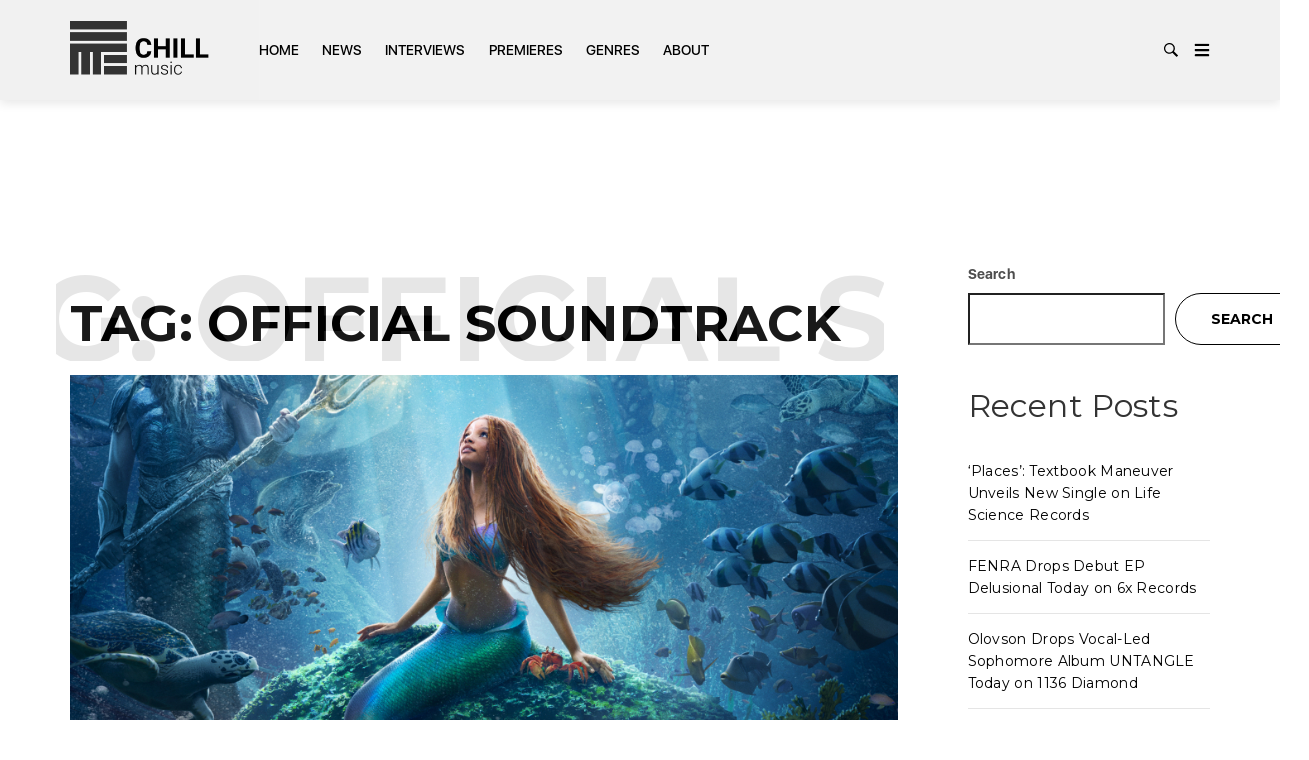

--- FILE ---
content_type: text/html; charset=UTF-8
request_url: https://chillmusic.co/tag/official-soundtrack/
body_size: 18376
content:
<html lang="en" class="no-js">
<head>
    <meta charset="UTF-8">
    <meta name="viewport" content="width=device-width, initial-scale=1">
    <link rel="profile" href="https://gmpg.org/xfn/11">
	<meta name="facebook-domain-verification" content="8a6fpaspukps6ys84nrfdo7wobm5f9" />
    
    <title>Official Soundtrack &#8211; Chill Music</title>
<meta name='robots' content='max-image-preview:large' />
<link rel='dns-prefetch' href='//fonts.googleapis.com' />
<link rel="alternate" type="application/rss+xml" title="Chill Music &raquo; Feed" href="https://chillmusic.co/feed/" />
<link rel="alternate" type="application/rss+xml" title="Chill Music &raquo; Comments Feed" href="https://chillmusic.co/comments/feed/" />
<link rel="alternate" type="application/rss+xml" title="Chill Music &raquo; Official Soundtrack Tag Feed" href="https://chillmusic.co/tag/official-soundtrack/feed/" />
<style id='wp-img-auto-sizes-contain-inline-css' type='text/css'>
img:is([sizes=auto i],[sizes^="auto," i]){contain-intrinsic-size:3000px 1500px}
/*# sourceURL=wp-img-auto-sizes-contain-inline-css */
</style>
<link rel='stylesheet' id='google-web-fonts-css' href='//fonts.googleapis.com/css?family=Montserrat%3Aregular%2C700&#038;ver=6.9#038;subset=latin' type='text/css' media='all' />
<style id='wp-emoji-styles-inline-css' type='text/css'>

	img.wp-smiley, img.emoji {
		display: inline !important;
		border: none !important;
		box-shadow: none !important;
		height: 1em !important;
		width: 1em !important;
		margin: 0 0.07em !important;
		vertical-align: -0.1em !important;
		background: none !important;
		padding: 0 !important;
	}
/*# sourceURL=wp-emoji-styles-inline-css */
</style>
<style id='wp-block-library-inline-css' type='text/css'>
:root{--wp-block-synced-color:#7a00df;--wp-block-synced-color--rgb:122,0,223;--wp-bound-block-color:var(--wp-block-synced-color);--wp-editor-canvas-background:#ddd;--wp-admin-theme-color:#007cba;--wp-admin-theme-color--rgb:0,124,186;--wp-admin-theme-color-darker-10:#006ba1;--wp-admin-theme-color-darker-10--rgb:0,107,160.5;--wp-admin-theme-color-darker-20:#005a87;--wp-admin-theme-color-darker-20--rgb:0,90,135;--wp-admin-border-width-focus:2px}@media (min-resolution:192dpi){:root{--wp-admin-border-width-focus:1.5px}}.wp-element-button{cursor:pointer}:root .has-very-light-gray-background-color{background-color:#eee}:root .has-very-dark-gray-background-color{background-color:#313131}:root .has-very-light-gray-color{color:#eee}:root .has-very-dark-gray-color{color:#313131}:root .has-vivid-green-cyan-to-vivid-cyan-blue-gradient-background{background:linear-gradient(135deg,#00d084,#0693e3)}:root .has-purple-crush-gradient-background{background:linear-gradient(135deg,#34e2e4,#4721fb 50%,#ab1dfe)}:root .has-hazy-dawn-gradient-background{background:linear-gradient(135deg,#faaca8,#dad0ec)}:root .has-subdued-olive-gradient-background{background:linear-gradient(135deg,#fafae1,#67a671)}:root .has-atomic-cream-gradient-background{background:linear-gradient(135deg,#fdd79a,#004a59)}:root .has-nightshade-gradient-background{background:linear-gradient(135deg,#330968,#31cdcf)}:root .has-midnight-gradient-background{background:linear-gradient(135deg,#020381,#2874fc)}:root{--wp--preset--font-size--normal:16px;--wp--preset--font-size--huge:42px}.has-regular-font-size{font-size:1em}.has-larger-font-size{font-size:2.625em}.has-normal-font-size{font-size:var(--wp--preset--font-size--normal)}.has-huge-font-size{font-size:var(--wp--preset--font-size--huge)}.has-text-align-center{text-align:center}.has-text-align-left{text-align:left}.has-text-align-right{text-align:right}.has-fit-text{white-space:nowrap!important}#end-resizable-editor-section{display:none}.aligncenter{clear:both}.items-justified-left{justify-content:flex-start}.items-justified-center{justify-content:center}.items-justified-right{justify-content:flex-end}.items-justified-space-between{justify-content:space-between}.screen-reader-text{border:0;clip-path:inset(50%);height:1px;margin:-1px;overflow:hidden;padding:0;position:absolute;width:1px;word-wrap:normal!important}.screen-reader-text:focus{background-color:#ddd;clip-path:none;color:#444;display:block;font-size:1em;height:auto;left:5px;line-height:normal;padding:15px 23px 14px;text-decoration:none;top:5px;width:auto;z-index:100000}html :where(.has-border-color){border-style:solid}html :where([style*=border-top-color]){border-top-style:solid}html :where([style*=border-right-color]){border-right-style:solid}html :where([style*=border-bottom-color]){border-bottom-style:solid}html :where([style*=border-left-color]){border-left-style:solid}html :where([style*=border-width]){border-style:solid}html :where([style*=border-top-width]){border-top-style:solid}html :where([style*=border-right-width]){border-right-style:solid}html :where([style*=border-bottom-width]){border-bottom-style:solid}html :where([style*=border-left-width]){border-left-style:solid}html :where(img[class*=wp-image-]){height:auto;max-width:100%}:where(figure){margin:0 0 1em}html :where(.is-position-sticky){--wp-admin--admin-bar--position-offset:var(--wp-admin--admin-bar--height,0px)}@media screen and (max-width:600px){html :where(.is-position-sticky){--wp-admin--admin-bar--position-offset:0px}}

/*# sourceURL=wp-block-library-inline-css */
</style><style id='wp-block-heading-inline-css' type='text/css'>
h1:where(.wp-block-heading).has-background,h2:where(.wp-block-heading).has-background,h3:where(.wp-block-heading).has-background,h4:where(.wp-block-heading).has-background,h5:where(.wp-block-heading).has-background,h6:where(.wp-block-heading).has-background{padding:1.25em 2.375em}h1.has-text-align-left[style*=writing-mode]:where([style*=vertical-lr]),h1.has-text-align-right[style*=writing-mode]:where([style*=vertical-rl]),h2.has-text-align-left[style*=writing-mode]:where([style*=vertical-lr]),h2.has-text-align-right[style*=writing-mode]:where([style*=vertical-rl]),h3.has-text-align-left[style*=writing-mode]:where([style*=vertical-lr]),h3.has-text-align-right[style*=writing-mode]:where([style*=vertical-rl]),h4.has-text-align-left[style*=writing-mode]:where([style*=vertical-lr]),h4.has-text-align-right[style*=writing-mode]:where([style*=vertical-rl]),h5.has-text-align-left[style*=writing-mode]:where([style*=vertical-lr]),h5.has-text-align-right[style*=writing-mode]:where([style*=vertical-rl]),h6.has-text-align-left[style*=writing-mode]:where([style*=vertical-lr]),h6.has-text-align-right[style*=writing-mode]:where([style*=vertical-rl]){rotate:180deg}
/*# sourceURL=https://chillmusic.co/wp-includes/blocks/heading/style.min.css */
</style>
<style id='wp-block-image-inline-css' type='text/css'>
.wp-block-image>a,.wp-block-image>figure>a{display:inline-block}.wp-block-image img{box-sizing:border-box;height:auto;max-width:100%;vertical-align:bottom}@media not (prefers-reduced-motion){.wp-block-image img.hide{visibility:hidden}.wp-block-image img.show{animation:show-content-image .4s}}.wp-block-image[style*=border-radius] img,.wp-block-image[style*=border-radius]>a{border-radius:inherit}.wp-block-image.has-custom-border img{box-sizing:border-box}.wp-block-image.aligncenter{text-align:center}.wp-block-image.alignfull>a,.wp-block-image.alignwide>a{width:100%}.wp-block-image.alignfull img,.wp-block-image.alignwide img{height:auto;width:100%}.wp-block-image .aligncenter,.wp-block-image .alignleft,.wp-block-image .alignright,.wp-block-image.aligncenter,.wp-block-image.alignleft,.wp-block-image.alignright{display:table}.wp-block-image .aligncenter>figcaption,.wp-block-image .alignleft>figcaption,.wp-block-image .alignright>figcaption,.wp-block-image.aligncenter>figcaption,.wp-block-image.alignleft>figcaption,.wp-block-image.alignright>figcaption{caption-side:bottom;display:table-caption}.wp-block-image .alignleft{float:left;margin:.5em 1em .5em 0}.wp-block-image .alignright{float:right;margin:.5em 0 .5em 1em}.wp-block-image .aligncenter{margin-left:auto;margin-right:auto}.wp-block-image :where(figcaption){margin-bottom:1em;margin-top:.5em}.wp-block-image.is-style-circle-mask img{border-radius:9999px}@supports ((-webkit-mask-image:none) or (mask-image:none)) or (-webkit-mask-image:none){.wp-block-image.is-style-circle-mask img{border-radius:0;-webkit-mask-image:url('data:image/svg+xml;utf8,<svg viewBox="0 0 100 100" xmlns="http://www.w3.org/2000/svg"><circle cx="50" cy="50" r="50"/></svg>');mask-image:url('data:image/svg+xml;utf8,<svg viewBox="0 0 100 100" xmlns="http://www.w3.org/2000/svg"><circle cx="50" cy="50" r="50"/></svg>');mask-mode:alpha;-webkit-mask-position:center;mask-position:center;-webkit-mask-repeat:no-repeat;mask-repeat:no-repeat;-webkit-mask-size:contain;mask-size:contain}}:root :where(.wp-block-image.is-style-rounded img,.wp-block-image .is-style-rounded img){border-radius:9999px}.wp-block-image figure{margin:0}.wp-lightbox-container{display:flex;flex-direction:column;position:relative}.wp-lightbox-container img{cursor:zoom-in}.wp-lightbox-container img:hover+button{opacity:1}.wp-lightbox-container button{align-items:center;backdrop-filter:blur(16px) saturate(180%);background-color:#5a5a5a40;border:none;border-radius:4px;cursor:zoom-in;display:flex;height:20px;justify-content:center;opacity:0;padding:0;position:absolute;right:16px;text-align:center;top:16px;width:20px;z-index:100}@media not (prefers-reduced-motion){.wp-lightbox-container button{transition:opacity .2s ease}}.wp-lightbox-container button:focus-visible{outline:3px auto #5a5a5a40;outline:3px auto -webkit-focus-ring-color;outline-offset:3px}.wp-lightbox-container button:hover{cursor:pointer;opacity:1}.wp-lightbox-container button:focus{opacity:1}.wp-lightbox-container button:focus,.wp-lightbox-container button:hover,.wp-lightbox-container button:not(:hover):not(:active):not(.has-background){background-color:#5a5a5a40;border:none}.wp-lightbox-overlay{box-sizing:border-box;cursor:zoom-out;height:100vh;left:0;overflow:hidden;position:fixed;top:0;visibility:hidden;width:100%;z-index:100000}.wp-lightbox-overlay .close-button{align-items:center;cursor:pointer;display:flex;justify-content:center;min-height:40px;min-width:40px;padding:0;position:absolute;right:calc(env(safe-area-inset-right) + 16px);top:calc(env(safe-area-inset-top) + 16px);z-index:5000000}.wp-lightbox-overlay .close-button:focus,.wp-lightbox-overlay .close-button:hover,.wp-lightbox-overlay .close-button:not(:hover):not(:active):not(.has-background){background:none;border:none}.wp-lightbox-overlay .lightbox-image-container{height:var(--wp--lightbox-container-height);left:50%;overflow:hidden;position:absolute;top:50%;transform:translate(-50%,-50%);transform-origin:top left;width:var(--wp--lightbox-container-width);z-index:9999999999}.wp-lightbox-overlay .wp-block-image{align-items:center;box-sizing:border-box;display:flex;height:100%;justify-content:center;margin:0;position:relative;transform-origin:0 0;width:100%;z-index:3000000}.wp-lightbox-overlay .wp-block-image img{height:var(--wp--lightbox-image-height);min-height:var(--wp--lightbox-image-height);min-width:var(--wp--lightbox-image-width);width:var(--wp--lightbox-image-width)}.wp-lightbox-overlay .wp-block-image figcaption{display:none}.wp-lightbox-overlay button{background:none;border:none}.wp-lightbox-overlay .scrim{background-color:#fff;height:100%;opacity:.9;position:absolute;width:100%;z-index:2000000}.wp-lightbox-overlay.active{visibility:visible}@media not (prefers-reduced-motion){.wp-lightbox-overlay.active{animation:turn-on-visibility .25s both}.wp-lightbox-overlay.active img{animation:turn-on-visibility .35s both}.wp-lightbox-overlay.show-closing-animation:not(.active){animation:turn-off-visibility .35s both}.wp-lightbox-overlay.show-closing-animation:not(.active) img{animation:turn-off-visibility .25s both}.wp-lightbox-overlay.zoom.active{animation:none;opacity:1;visibility:visible}.wp-lightbox-overlay.zoom.active .lightbox-image-container{animation:lightbox-zoom-in .4s}.wp-lightbox-overlay.zoom.active .lightbox-image-container img{animation:none}.wp-lightbox-overlay.zoom.active .scrim{animation:turn-on-visibility .4s forwards}.wp-lightbox-overlay.zoom.show-closing-animation:not(.active){animation:none}.wp-lightbox-overlay.zoom.show-closing-animation:not(.active) .lightbox-image-container{animation:lightbox-zoom-out .4s}.wp-lightbox-overlay.zoom.show-closing-animation:not(.active) .lightbox-image-container img{animation:none}.wp-lightbox-overlay.zoom.show-closing-animation:not(.active) .scrim{animation:turn-off-visibility .4s forwards}}@keyframes show-content-image{0%{visibility:hidden}99%{visibility:hidden}to{visibility:visible}}@keyframes turn-on-visibility{0%{opacity:0}to{opacity:1}}@keyframes turn-off-visibility{0%{opacity:1;visibility:visible}99%{opacity:0;visibility:visible}to{opacity:0;visibility:hidden}}@keyframes lightbox-zoom-in{0%{transform:translate(calc((-100vw + var(--wp--lightbox-scrollbar-width))/2 + var(--wp--lightbox-initial-left-position)),calc(-50vh + var(--wp--lightbox-initial-top-position))) scale(var(--wp--lightbox-scale))}to{transform:translate(-50%,-50%) scale(1)}}@keyframes lightbox-zoom-out{0%{transform:translate(-50%,-50%) scale(1);visibility:visible}99%{visibility:visible}to{transform:translate(calc((-100vw + var(--wp--lightbox-scrollbar-width))/2 + var(--wp--lightbox-initial-left-position)),calc(-50vh + var(--wp--lightbox-initial-top-position))) scale(var(--wp--lightbox-scale));visibility:hidden}}
/*# sourceURL=https://chillmusic.co/wp-includes/blocks/image/style.min.css */
</style>
<style id='wp-block-latest-comments-inline-css' type='text/css'>
ol.wp-block-latest-comments{box-sizing:border-box;margin-left:0}:where(.wp-block-latest-comments:not([style*=line-height] .wp-block-latest-comments__comment)){line-height:1.1}:where(.wp-block-latest-comments:not([style*=line-height] .wp-block-latest-comments__comment-excerpt p)){line-height:1.8}.has-dates :where(.wp-block-latest-comments:not([style*=line-height])),.has-excerpts :where(.wp-block-latest-comments:not([style*=line-height])){line-height:1.5}.wp-block-latest-comments .wp-block-latest-comments{padding-left:0}.wp-block-latest-comments__comment{list-style:none;margin-bottom:1em}.has-avatars .wp-block-latest-comments__comment{list-style:none;min-height:2.25em}.has-avatars .wp-block-latest-comments__comment .wp-block-latest-comments__comment-excerpt,.has-avatars .wp-block-latest-comments__comment .wp-block-latest-comments__comment-meta{margin-left:3.25em}.wp-block-latest-comments__comment-excerpt p{font-size:.875em;margin:.36em 0 1.4em}.wp-block-latest-comments__comment-date{display:block;font-size:.75em}.wp-block-latest-comments .avatar,.wp-block-latest-comments__comment-avatar{border-radius:1.5em;display:block;float:left;height:2.5em;margin-right:.75em;width:2.5em}.wp-block-latest-comments[class*=-font-size] a,.wp-block-latest-comments[style*=font-size] a{font-size:inherit}
/*# sourceURL=https://chillmusic.co/wp-includes/blocks/latest-comments/style.min.css */
</style>
<style id='wp-block-latest-posts-inline-css' type='text/css'>
.wp-block-latest-posts{box-sizing:border-box}.wp-block-latest-posts.alignleft{margin-right:2em}.wp-block-latest-posts.alignright{margin-left:2em}.wp-block-latest-posts.wp-block-latest-posts__list{list-style:none}.wp-block-latest-posts.wp-block-latest-posts__list li{clear:both;overflow-wrap:break-word}.wp-block-latest-posts.is-grid{display:flex;flex-wrap:wrap}.wp-block-latest-posts.is-grid li{margin:0 1.25em 1.25em 0;width:100%}@media (min-width:600px){.wp-block-latest-posts.columns-2 li{width:calc(50% - .625em)}.wp-block-latest-posts.columns-2 li:nth-child(2n){margin-right:0}.wp-block-latest-posts.columns-3 li{width:calc(33.33333% - .83333em)}.wp-block-latest-posts.columns-3 li:nth-child(3n){margin-right:0}.wp-block-latest-posts.columns-4 li{width:calc(25% - .9375em)}.wp-block-latest-posts.columns-4 li:nth-child(4n){margin-right:0}.wp-block-latest-posts.columns-5 li{width:calc(20% - 1em)}.wp-block-latest-posts.columns-5 li:nth-child(5n){margin-right:0}.wp-block-latest-posts.columns-6 li{width:calc(16.66667% - 1.04167em)}.wp-block-latest-posts.columns-6 li:nth-child(6n){margin-right:0}}:root :where(.wp-block-latest-posts.is-grid){padding:0}:root :where(.wp-block-latest-posts.wp-block-latest-posts__list){padding-left:0}.wp-block-latest-posts__post-author,.wp-block-latest-posts__post-date{display:block;font-size:.8125em}.wp-block-latest-posts__post-excerpt,.wp-block-latest-posts__post-full-content{margin-bottom:1em;margin-top:.5em}.wp-block-latest-posts__featured-image a{display:inline-block}.wp-block-latest-posts__featured-image img{height:auto;max-width:100%;width:auto}.wp-block-latest-posts__featured-image.alignleft{float:left;margin-right:1em}.wp-block-latest-posts__featured-image.alignright{float:right;margin-left:1em}.wp-block-latest-posts__featured-image.aligncenter{margin-bottom:1em;text-align:center}
/*# sourceURL=https://chillmusic.co/wp-includes/blocks/latest-posts/style.min.css */
</style>
<style id='wp-block-search-inline-css' type='text/css'>
.wp-block-search__button{margin-left:10px;word-break:normal}.wp-block-search__button.has-icon{line-height:0}.wp-block-search__button svg{height:1.25em;min-height:24px;min-width:24px;width:1.25em;fill:currentColor;vertical-align:text-bottom}:where(.wp-block-search__button){border:1px solid #ccc;padding:6px 10px}.wp-block-search__inside-wrapper{display:flex;flex:auto;flex-wrap:nowrap;max-width:100%}.wp-block-search__label{width:100%}.wp-block-search.wp-block-search__button-only .wp-block-search__button{box-sizing:border-box;display:flex;flex-shrink:0;justify-content:center;margin-left:0;max-width:100%}.wp-block-search.wp-block-search__button-only .wp-block-search__inside-wrapper{min-width:0!important;transition-property:width}.wp-block-search.wp-block-search__button-only .wp-block-search__input{flex-basis:100%;transition-duration:.3s}.wp-block-search.wp-block-search__button-only.wp-block-search__searchfield-hidden,.wp-block-search.wp-block-search__button-only.wp-block-search__searchfield-hidden .wp-block-search__inside-wrapper{overflow:hidden}.wp-block-search.wp-block-search__button-only.wp-block-search__searchfield-hidden .wp-block-search__input{border-left-width:0!important;border-right-width:0!important;flex-basis:0;flex-grow:0;margin:0;min-width:0!important;padding-left:0!important;padding-right:0!important;width:0!important}:where(.wp-block-search__input){appearance:none;border:1px solid #949494;flex-grow:1;font-family:inherit;font-size:inherit;font-style:inherit;font-weight:inherit;letter-spacing:inherit;line-height:inherit;margin-left:0;margin-right:0;min-width:3rem;padding:8px;text-decoration:unset!important;text-transform:inherit}:where(.wp-block-search__button-inside .wp-block-search__inside-wrapper){background-color:#fff;border:1px solid #949494;box-sizing:border-box;padding:4px}:where(.wp-block-search__button-inside .wp-block-search__inside-wrapper) .wp-block-search__input{border:none;border-radius:0;padding:0 4px}:where(.wp-block-search__button-inside .wp-block-search__inside-wrapper) .wp-block-search__input:focus{outline:none}:where(.wp-block-search__button-inside .wp-block-search__inside-wrapper) :where(.wp-block-search__button){padding:4px 8px}.wp-block-search.aligncenter .wp-block-search__inside-wrapper{margin:auto}.wp-block[data-align=right] .wp-block-search.wp-block-search__button-only .wp-block-search__inside-wrapper{float:right}
/*# sourceURL=https://chillmusic.co/wp-includes/blocks/search/style.min.css */
</style>
<style id='wp-block-group-inline-css' type='text/css'>
.wp-block-group{box-sizing:border-box}:where(.wp-block-group.wp-block-group-is-layout-constrained){position:relative}
/*# sourceURL=https://chillmusic.co/wp-includes/blocks/group/style.min.css */
</style>
<style id='wp-block-separator-inline-css' type='text/css'>
@charset "UTF-8";.wp-block-separator{border:none;border-top:2px solid}:root :where(.wp-block-separator.is-style-dots){height:auto;line-height:1;text-align:center}:root :where(.wp-block-separator.is-style-dots):before{color:currentColor;content:"···";font-family:serif;font-size:1.5em;letter-spacing:2em;padding-left:2em}.wp-block-separator.is-style-dots{background:none!important;border:none!important}
/*# sourceURL=https://chillmusic.co/wp-includes/blocks/separator/style.min.css */
</style>
<style id='global-styles-inline-css' type='text/css'>
:root{--wp--preset--aspect-ratio--square: 1;--wp--preset--aspect-ratio--4-3: 4/3;--wp--preset--aspect-ratio--3-4: 3/4;--wp--preset--aspect-ratio--3-2: 3/2;--wp--preset--aspect-ratio--2-3: 2/3;--wp--preset--aspect-ratio--16-9: 16/9;--wp--preset--aspect-ratio--9-16: 9/16;--wp--preset--color--black: #000000;--wp--preset--color--cyan-bluish-gray: #abb8c3;--wp--preset--color--white: #ffffff;--wp--preset--color--pale-pink: #f78da7;--wp--preset--color--vivid-red: #cf2e2e;--wp--preset--color--luminous-vivid-orange: #ff6900;--wp--preset--color--luminous-vivid-amber: #fcb900;--wp--preset--color--light-green-cyan: #7bdcb5;--wp--preset--color--vivid-green-cyan: #00d084;--wp--preset--color--pale-cyan-blue: #8ed1fc;--wp--preset--color--vivid-cyan-blue: #0693e3;--wp--preset--color--vivid-purple: #9b51e0;--wp--preset--gradient--vivid-cyan-blue-to-vivid-purple: linear-gradient(135deg,rgb(6,147,227) 0%,rgb(155,81,224) 100%);--wp--preset--gradient--light-green-cyan-to-vivid-green-cyan: linear-gradient(135deg,rgb(122,220,180) 0%,rgb(0,208,130) 100%);--wp--preset--gradient--luminous-vivid-amber-to-luminous-vivid-orange: linear-gradient(135deg,rgb(252,185,0) 0%,rgb(255,105,0) 100%);--wp--preset--gradient--luminous-vivid-orange-to-vivid-red: linear-gradient(135deg,rgb(255,105,0) 0%,rgb(207,46,46) 100%);--wp--preset--gradient--very-light-gray-to-cyan-bluish-gray: linear-gradient(135deg,rgb(238,238,238) 0%,rgb(169,184,195) 100%);--wp--preset--gradient--cool-to-warm-spectrum: linear-gradient(135deg,rgb(74,234,220) 0%,rgb(151,120,209) 20%,rgb(207,42,186) 40%,rgb(238,44,130) 60%,rgb(251,105,98) 80%,rgb(254,248,76) 100%);--wp--preset--gradient--blush-light-purple: linear-gradient(135deg,rgb(255,206,236) 0%,rgb(152,150,240) 100%);--wp--preset--gradient--blush-bordeaux: linear-gradient(135deg,rgb(254,205,165) 0%,rgb(254,45,45) 50%,rgb(107,0,62) 100%);--wp--preset--gradient--luminous-dusk: linear-gradient(135deg,rgb(255,203,112) 0%,rgb(199,81,192) 50%,rgb(65,88,208) 100%);--wp--preset--gradient--pale-ocean: linear-gradient(135deg,rgb(255,245,203) 0%,rgb(182,227,212) 50%,rgb(51,167,181) 100%);--wp--preset--gradient--electric-grass: linear-gradient(135deg,rgb(202,248,128) 0%,rgb(113,206,126) 100%);--wp--preset--gradient--midnight: linear-gradient(135deg,rgb(2,3,129) 0%,rgb(40,116,252) 100%);--wp--preset--font-size--small: 13px;--wp--preset--font-size--medium: 20px;--wp--preset--font-size--large: 36px;--wp--preset--font-size--x-large: 42px;--wp--preset--spacing--20: 0.44rem;--wp--preset--spacing--30: 0.67rem;--wp--preset--spacing--40: 1rem;--wp--preset--spacing--50: 1.5rem;--wp--preset--spacing--60: 2.25rem;--wp--preset--spacing--70: 3.38rem;--wp--preset--spacing--80: 5.06rem;--wp--preset--shadow--natural: 6px 6px 9px rgba(0, 0, 0, 0.2);--wp--preset--shadow--deep: 12px 12px 50px rgba(0, 0, 0, 0.4);--wp--preset--shadow--sharp: 6px 6px 0px rgba(0, 0, 0, 0.2);--wp--preset--shadow--outlined: 6px 6px 0px -3px rgb(255, 255, 255), 6px 6px rgb(0, 0, 0);--wp--preset--shadow--crisp: 6px 6px 0px rgb(0, 0, 0);}:where(.is-layout-flex){gap: 0.5em;}:where(.is-layout-grid){gap: 0.5em;}body .is-layout-flex{display: flex;}.is-layout-flex{flex-wrap: wrap;align-items: center;}.is-layout-flex > :is(*, div){margin: 0;}body .is-layout-grid{display: grid;}.is-layout-grid > :is(*, div){margin: 0;}:where(.wp-block-columns.is-layout-flex){gap: 2em;}:where(.wp-block-columns.is-layout-grid){gap: 2em;}:where(.wp-block-post-template.is-layout-flex){gap: 1.25em;}:where(.wp-block-post-template.is-layout-grid){gap: 1.25em;}.has-black-color{color: var(--wp--preset--color--black) !important;}.has-cyan-bluish-gray-color{color: var(--wp--preset--color--cyan-bluish-gray) !important;}.has-white-color{color: var(--wp--preset--color--white) !important;}.has-pale-pink-color{color: var(--wp--preset--color--pale-pink) !important;}.has-vivid-red-color{color: var(--wp--preset--color--vivid-red) !important;}.has-luminous-vivid-orange-color{color: var(--wp--preset--color--luminous-vivid-orange) !important;}.has-luminous-vivid-amber-color{color: var(--wp--preset--color--luminous-vivid-amber) !important;}.has-light-green-cyan-color{color: var(--wp--preset--color--light-green-cyan) !important;}.has-vivid-green-cyan-color{color: var(--wp--preset--color--vivid-green-cyan) !important;}.has-pale-cyan-blue-color{color: var(--wp--preset--color--pale-cyan-blue) !important;}.has-vivid-cyan-blue-color{color: var(--wp--preset--color--vivid-cyan-blue) !important;}.has-vivid-purple-color{color: var(--wp--preset--color--vivid-purple) !important;}.has-black-background-color{background-color: var(--wp--preset--color--black) !important;}.has-cyan-bluish-gray-background-color{background-color: var(--wp--preset--color--cyan-bluish-gray) !important;}.has-white-background-color{background-color: var(--wp--preset--color--white) !important;}.has-pale-pink-background-color{background-color: var(--wp--preset--color--pale-pink) !important;}.has-vivid-red-background-color{background-color: var(--wp--preset--color--vivid-red) !important;}.has-luminous-vivid-orange-background-color{background-color: var(--wp--preset--color--luminous-vivid-orange) !important;}.has-luminous-vivid-amber-background-color{background-color: var(--wp--preset--color--luminous-vivid-amber) !important;}.has-light-green-cyan-background-color{background-color: var(--wp--preset--color--light-green-cyan) !important;}.has-vivid-green-cyan-background-color{background-color: var(--wp--preset--color--vivid-green-cyan) !important;}.has-pale-cyan-blue-background-color{background-color: var(--wp--preset--color--pale-cyan-blue) !important;}.has-vivid-cyan-blue-background-color{background-color: var(--wp--preset--color--vivid-cyan-blue) !important;}.has-vivid-purple-background-color{background-color: var(--wp--preset--color--vivid-purple) !important;}.has-black-border-color{border-color: var(--wp--preset--color--black) !important;}.has-cyan-bluish-gray-border-color{border-color: var(--wp--preset--color--cyan-bluish-gray) !important;}.has-white-border-color{border-color: var(--wp--preset--color--white) !important;}.has-pale-pink-border-color{border-color: var(--wp--preset--color--pale-pink) !important;}.has-vivid-red-border-color{border-color: var(--wp--preset--color--vivid-red) !important;}.has-luminous-vivid-orange-border-color{border-color: var(--wp--preset--color--luminous-vivid-orange) !important;}.has-luminous-vivid-amber-border-color{border-color: var(--wp--preset--color--luminous-vivid-amber) !important;}.has-light-green-cyan-border-color{border-color: var(--wp--preset--color--light-green-cyan) !important;}.has-vivid-green-cyan-border-color{border-color: var(--wp--preset--color--vivid-green-cyan) !important;}.has-pale-cyan-blue-border-color{border-color: var(--wp--preset--color--pale-cyan-blue) !important;}.has-vivid-cyan-blue-border-color{border-color: var(--wp--preset--color--vivid-cyan-blue) !important;}.has-vivid-purple-border-color{border-color: var(--wp--preset--color--vivid-purple) !important;}.has-vivid-cyan-blue-to-vivid-purple-gradient-background{background: var(--wp--preset--gradient--vivid-cyan-blue-to-vivid-purple) !important;}.has-light-green-cyan-to-vivid-green-cyan-gradient-background{background: var(--wp--preset--gradient--light-green-cyan-to-vivid-green-cyan) !important;}.has-luminous-vivid-amber-to-luminous-vivid-orange-gradient-background{background: var(--wp--preset--gradient--luminous-vivid-amber-to-luminous-vivid-orange) !important;}.has-luminous-vivid-orange-to-vivid-red-gradient-background{background: var(--wp--preset--gradient--luminous-vivid-orange-to-vivid-red) !important;}.has-very-light-gray-to-cyan-bluish-gray-gradient-background{background: var(--wp--preset--gradient--very-light-gray-to-cyan-bluish-gray) !important;}.has-cool-to-warm-spectrum-gradient-background{background: var(--wp--preset--gradient--cool-to-warm-spectrum) !important;}.has-blush-light-purple-gradient-background{background: var(--wp--preset--gradient--blush-light-purple) !important;}.has-blush-bordeaux-gradient-background{background: var(--wp--preset--gradient--blush-bordeaux) !important;}.has-luminous-dusk-gradient-background{background: var(--wp--preset--gradient--luminous-dusk) !important;}.has-pale-ocean-gradient-background{background: var(--wp--preset--gradient--pale-ocean) !important;}.has-electric-grass-gradient-background{background: var(--wp--preset--gradient--electric-grass) !important;}.has-midnight-gradient-background{background: var(--wp--preset--gradient--midnight) !important;}.has-small-font-size{font-size: var(--wp--preset--font-size--small) !important;}.has-medium-font-size{font-size: var(--wp--preset--font-size--medium) !important;}.has-large-font-size{font-size: var(--wp--preset--font-size--large) !important;}.has-x-large-font-size{font-size: var(--wp--preset--font-size--x-large) !important;}
/*# sourceURL=global-styles-inline-css */
</style>

<style id='classic-theme-styles-inline-css' type='text/css'>
/*! This file is auto-generated */
.wp-block-button__link{color:#fff;background-color:#32373c;border-radius:9999px;box-shadow:none;text-decoration:none;padding:calc(.667em + 2px) calc(1.333em + 2px);font-size:1.125em}.wp-block-file__button{background:#32373c;color:#fff;text-decoration:none}
/*# sourceURL=/wp-includes/css/classic-themes.min.css */
</style>
<link rel='stylesheet' id='rs-plugin-settings-css' href='https://chillmusic.co/wp-content/plugins/revslider/public/assets/css/rs6.css?ver=6.1.3' type='text/css' media='all' />
<style id='rs-plugin-settings-inline-css' type='text/css'>
#rs-demo-id {}
/*# sourceURL=rs-plugin-settings-inline-css */
</style>
<link rel='stylesheet' id='tana-lib-packages-css' href='https://chillmusic.co/wp-content/themes/tana/css/packages.min.css?ver=6.9' type='text/css' media='all' />
<link rel='stylesheet' id='tana-stylesheet-css' href='https://chillmusic.co/wp-content/themes/tana-child/style.css?ver=6.9' type='text/css' media='all' />
<link rel='stylesheet' id='themeton-custom-stylesheet-css' href='https://chillmusic.co/wp-content/uploads/2024/10/tana.css?ver=6.9' type='text/css' media='all' />
<script type="text/javascript" src="https://chillmusic.co/wp-includes/js/jquery/jquery.min.js?ver=3.7.1" id="jquery-core-js"></script>
<script type="text/javascript" src="https://chillmusic.co/wp-includes/js/jquery/jquery-migrate.min.js?ver=3.4.1" id="jquery-migrate-js"></script>
<script type="text/javascript" src="https://chillmusic.co/wp-content/plugins/revslider/public/assets/js/revolution.tools.min.js?ver=6.0" id="tp-tools-js"></script>
<script type="text/javascript" src="https://chillmusic.co/wp-content/plugins/revslider/public/assets/js/rs6.min.js?ver=6.1.3" id="revmin-js"></script>
<script></script><link rel="https://api.w.org/" href="https://chillmusic.co/wp-json/" /><link rel="alternate" title="JSON" type="application/json" href="https://chillmusic.co/wp-json/wp/v2/tags/237" /><link rel="EditURI" type="application/rsd+xml" title="RSD" href="https://chillmusic.co/xmlrpc.php?rsd" />
<meta name="generator" content="WordPress 6.9" />
<script>
                var theme_options = { ajax_url: "https://chillmusic.co/wp-admin/admin-ajax.php" };
                var themeton_reaction_of_posts = [];
                var themeton_playlist_label = {"art":"Art","title":"Title","artist":"Artist","time":"Time"};
            </script><meta name="generator" content="Powered by WPBakery Page Builder - drag and drop page builder for WordPress."/>
<meta name="generator" content="Powered by Slider Revolution 6.1.3 - responsive, Mobile-Friendly Slider Plugin for WordPress with comfortable drag and drop interface." />
<link rel="icon" href="https://chillmusic.co/wp-content/uploads/2021/08/cropped-cropped-House_Music-1-32x32.png" sizes="32x32" />
<link rel="icon" href="https://chillmusic.co/wp-content/uploads/2021/08/cropped-cropped-House_Music-1-192x192.png" sizes="192x192" />
<link rel="apple-touch-icon" href="https://chillmusic.co/wp-content/uploads/2021/08/cropped-cropped-House_Music-1-180x180.png" />
<meta name="msapplication-TileImage" content="https://chillmusic.co/wp-content/uploads/2021/08/cropped-cropped-House_Music-1-270x270.png" />
<script type="text/javascript">function setREVStartSize(t){try{var h,e=document.getElementById(t.c).parentNode.offsetWidth;if(e=0===e||isNaN(e)?window.innerWidth:e,t.tabw=void 0===t.tabw?0:parseInt(t.tabw),t.thumbw=void 0===t.thumbw?0:parseInt(t.thumbw),t.tabh=void 0===t.tabh?0:parseInt(t.tabh),t.thumbh=void 0===t.thumbh?0:parseInt(t.thumbh),t.tabhide=void 0===t.tabhide?0:parseInt(t.tabhide),t.thumbhide=void 0===t.thumbhide?0:parseInt(t.thumbhide),t.mh=void 0===t.mh||""==t.mh||"auto"===t.mh?0:parseInt(t.mh,0),"fullscreen"===t.layout||"fullscreen"===t.l)h=Math.max(t.mh,window.innerHeight);else{for(var i in t.gw=Array.isArray(t.gw)?t.gw:[t.gw],t.rl)void 0!==t.gw[i]&&0!==t.gw[i]||(t.gw[i]=t.gw[i-1]);for(var i in t.gh=void 0===t.el||""===t.el||Array.isArray(t.el)&&0==t.el.length?t.gh:t.el,t.gh=Array.isArray(t.gh)?t.gh:[t.gh],t.rl)void 0!==t.gh[i]&&0!==t.gh[i]||(t.gh[i]=t.gh[i-1]);var r,a=new Array(t.rl.length),n=0;for(var i in t.tabw=t.tabhide>=e?0:t.tabw,t.thumbw=t.thumbhide>=e?0:t.thumbw,t.tabh=t.tabhide>=e?0:t.tabh,t.thumbh=t.thumbhide>=e?0:t.thumbh,t.rl)a[i]=t.rl[i]<window.innerWidth?0:t.rl[i];for(var i in r=a[0],a)r>a[i]&&0<a[i]&&(r=a[i],n=i);var d=e>t.gw[n]+t.tabw+t.thumbw?1:(e-(t.tabw+t.thumbw))/t.gw[n];h=t.gh[n]*d+(t.tabh+t.thumbh)}void 0===window.rs_init_css&&(window.rs_init_css=document.head.appendChild(document.createElement("style"))),document.getElementById(t.c).height=h,window.rs_init_css.innerHTML+="#"+t.c+"_wrapper { height: "+h+"px }"}catch(t){console.log("Failure at Presize of Slider:"+t)}};</script>
<noscript><style> .wpb_animate_when_almost_visible { opacity: 1; }</style></noscript><style type='text/css' id='theme-customize-css'>
                   #footer {padding:40px 0 0}
.blog-item.blog-single .entry-media img{display: none;}
.home .entry-big-text, .home .title-block.mt3.mb5{display: none !important;}
.home .content-area{
padding-top: 140px;
}
@media(min-width: 1200px){
.vc_custom_1594327506287 .wpb_column, .vc_custom_1594327840799 .wpb_column{
max-height: 685px;
}
)@media (min-width: 768px) and (max-width: 985px) { .icon-search{
display:none;
} }@media (min-width: 481px) and (max-width: 767px) { .icon-search{
display:none;
} }@media (max-width: 480px) { .icon-search{
display:none;
} }
            </style></head>

<body class="archive tag tag-official-soundtrack tag-237 wp-custom-logo wp-theme-tana wp-child-theme-tana-child fixed-footer wpb-js-composer js-comp-ver-8.6.1 vc_responsive">
<div id="logo-color" data-lcolor="#fff" class="uk-hidden"></div><div id="color-ancient1" data-lcolor="#c644fc" class="uk-hidden"></div><div id="color-ancient2" data-lcolor="#5856d6" class="uk-hidden"></div>	    <!-- Loader -->
	<div class="tana-loader">
        <div class="loader-content">
            <div class="loader-circle"></div>
            <div class="loader-line-mask">
                <div class="loader-line"></div>
            </div>
        </div>
    </div>
        <!-- Wrapper -->
<!-- 		<div class="top_header">
		<div class="container">
			<div class="row">
				<div class="col-sm-12">
					<nav class="top_header_inner main-nav">
						 <ul id="top_header_menu" class="menu"><li id="menu-item-2467" class="menu-item menu-item-type-post_type menu-item-object-page menu-item-home menu-item-2467"><a href="https://chillmusic.co/">Home</a></li>
<li id="menu-item-1766" class="menu-item menu-item-type-taxonomy menu-item-object-category menu-item-1766"><a href="https://chillmusic.co/category/news/">News</a></li>
<li id="menu-item-1758" class="menu-item menu-item-type-taxonomy menu-item-object-category menu-item-1758"><a href="https://chillmusic.co/category/interviews/">Interviews</a></li>
<li id="menu-item-1759" class="menu-item menu-item-type-taxonomy menu-item-object-category menu-item-1759"><a href="https://chillmusic.co/category/premieres/">Premieres</a></li>
<li id="menu-item-1763" class="menu-item menu-item-type-taxonomy menu-item-object-category menu-item-has-children menu-item-1763"><a href="https://chillmusic.co/category/genres/">Genres</a>
<ul class="sub-menu">
	<li id="menu-item-1780" class="menu-item menu-item-type-custom menu-item-object-custom menu-item-1780"><a href="http://www.house-music.co">House</a></li>
	<li id="menu-item-1781" class="menu-item menu-item-type-custom menu-item-object-custom menu-item-1781"><a href="http://www.technomusic.co">Techno</a></li>
	<li id="menu-item-1783" class="menu-item menu-item-type-custom menu-item-object-custom menu-item-1783"><a href="http://www.indie-music.co">Indie</a></li>
	<li id="menu-item-1784" class="menu-item menu-item-type-custom menu-item-object-custom menu-item-1784"><a href="http://www.bassmusic.co">Bass</a></li>
	<li id="menu-item-1785" class="menu-item menu-item-type-custom menu-item-object-custom menu-item-1785"><a href="http://www.wave-music.net">Wave</a></li>
	<li id="menu-item-1786" class="menu-item menu-item-type-custom menu-item-object-custom menu-item-1786"><a href="http://www.popmusic.life">Pop</a></li>
</ul>
</li>
<li id="menu-item-1771" class="menu-item menu-item-type-post_type menu-item-object-page menu-item-1771"><a href="https://chillmusic.co/about/">About</a></li>
</ul>					</div>
				</div>
			</div>
		</div>
		 -->
	</div>
    <div class="wrapper">
         <header id="header" class="header-menu-left header-blog uk-sticky-on-up">
    <div class="panel-header">
        <div class="container">
            <div class="row">
                <div class="col-sm-12">
                    
                    <div class="header-wrapper">

                        <!-- image logo -->
                        <div class="site-branding">
                            <a href="https://chillmusic.co/" class="custom-logo-link" rel="home"><img width="490" height="206" src="https://chillmusic.co/wp-content/uploads/2020/07/cropped-Chill_Music.png" class="custom-logo" alt="Chill Music" decoding="async" fetchpriority="high" /></a>                        </div>

                        <nav class="main-nav">
                            <ul id="primary-nav" class="menu"><li class="menu-item menu-item-type-post_type menu-item-object-page menu-item-home menu-item-2467"><a href="https://chillmusic.co/">Home</a></li>
<li class="menu-item menu-item-type-taxonomy menu-item-object-category menu-item-1766"><a href="https://chillmusic.co/category/news/">News</a></li>
<li class="menu-item menu-item-type-taxonomy menu-item-object-category menu-item-1758"><a href="https://chillmusic.co/category/interviews/">Interviews</a></li>
<li class="menu-item menu-item-type-taxonomy menu-item-object-category menu-item-1759"><a href="https://chillmusic.co/category/premieres/">Premieres</a></li>
<li class="menu-item menu-item-type-taxonomy menu-item-object-category menu-item-has-children menu-item-1763"><a href="https://chillmusic.co/category/genres/">Genres</a>
<ul class="sub-menu">
	<li class="menu-item menu-item-type-custom menu-item-object-custom menu-item-1780"><a href="http://www.house-music.co">House</a></li>
	<li class="menu-item menu-item-type-custom menu-item-object-custom menu-item-1781"><a href="http://www.technomusic.co">Techno</a></li>
	<li class="menu-item menu-item-type-custom menu-item-object-custom menu-item-1783"><a href="http://www.indie-music.co">Indie</a></li>
	<li class="menu-item menu-item-type-custom menu-item-object-custom menu-item-1784"><a href="http://www.bassmusic.co">Bass</a></li>
	<li class="menu-item menu-item-type-custom menu-item-object-custom menu-item-1785"><a href="http://www.wave-music.net">Wave</a></li>
	<li class="menu-item menu-item-type-custom menu-item-object-custom menu-item-1786"><a href="http://www.popmusic.life">Pop</a></li>
</ul>
</li>
<li class="menu-item menu-item-type-post_type menu-item-object-page menu-item-1771"><a href="https://chillmusic.co/about/">About</a></li>
</ul>                        </nav>

                                                <div class="right-content">
                            <div class="search-panel">
                                	<form action="https://chillmusic.co/" class="search_form" method="get">
	 <input type="text" placeholder="Search ..." required="" name="s">
	 <button type="submit">
	  <i class="fa fa-search"></i>
	 </button>
	</form>
	                            </div>

                            <div class="search_and_menu">
                                <a href="javascript:;" class="search-handler">
                                            <svg class="icon-search" version="1.1" xmlns="http://www.w3.org/2000/svg" xmlns:xlink="http://www.w3.org/1999/xlink" viewBox="0 0 14 14" xml:space="preserve">
            <path d="M5.4,0C2.4,0,0,2.4,0,5.4s2.4,5.4,5.4,5.4c1.2,0,2.2-0.4,3.1-1l0,0l4,4c0.1,0.1,0.2,0.1,0.3,0l1.1-1.1c0.1-0.1,0.1-0.2,0-0.3l-4-4c0.6-0.9,1-2,1-3.1C10.9,2.4,8.4,0,5.4,0z M5.4,9.6c-2.3,0-4.2-1.9-4.2-4.2s1.9-4.2,4.2-4.2s4.2,1.9,4.2,4.2S7.7,9.6,5.4,9.6z"/>
        </svg>
                                        </a>
                                <a href="javascript:;" class="burger-menu pm-right">
                                            <svg class="icon-burger" version="1.1" xmlns="http://www.w3.org/2000/svg" xmlns:xlink="http://www.w3.org/1999/xlink" viewBox="0 0 14 12" xml:space="preserve">
            <path d="M1.1,0.1h11.7c0.6,0,1.1,0.5,1.1,1.1s-0.5,1.1-1.1,1.1H1.1C0.5,2.3,0,1.8,0,1.2S0.5,0.1,1.1,0.1z"/>
            <path d="M1.1,4.9h11.7C13.5,4.9,14,5.4,14,6s-0.5,1.1-1.1,1.1H1.1C0.5,7.1,0,6.6,0,6S0.5,4.9,1.1,4.9z"/>
            <path d="M1.1,9.7h11.7c0.6,0,1.1,0.5,1.1,1.1c0,0.6-0.5,1.1-1.1,1.1H1.1c-0.6,0-1.1-0.5-1.1-1.1C0,10.2,0.5,9.7,1.1,9.7z"/>
        </svg>
                                        </a>
                            </div>
                        </div>
                        
                    </div>

                </div>
            </div>
        </div>

        <a href="javascript:;" id="burger_menu" class="burger-menu">
                    <svg class="icon-burger" version="1.1" xmlns="http://www.w3.org/2000/svg" xmlns:xlink="http://www.w3.org/1999/xlink" viewBox="0 0 14 12" xml:space="preserve">
            <path d="M1.1,0.1h11.7c0.6,0,1.1,0.5,1.1,1.1s-0.5,1.1-1.1,1.1H1.1C0.5,2.3,0,1.8,0,1.2S0.5,0.1,1.1,0.1z"/>
            <path d="M1.1,4.9h11.7C13.5,4.9,14,5.4,14,6s-0.5,1.1-1.1,1.1H1.1C0.5,7.1,0,6.6,0,6S0.5,4.9,1.1,4.9z"/>
            <path d="M1.1,9.7h11.7c0.6,0,1.1,0.5,1.1,1.1c0,0.6-0.5,1.1-1.1,1.1H1.1c-0.6,0-1.1-0.5-1.1-1.1C0,10.2,0.5,9.7,1.1,9.7z"/>
        </svg>
                </a>
    </div>

    <div class="push-menu">
    <div class="pm-overlay"></div>
    <div class="pm-container">
        <div class="pm-viewport">
            <div class="pm-wrap">
                <a href="javascript:;" class="close-menu"></a>
                <div class="push-menu-widgets">
                <div id="block-7" class="widget widget_block">
<hr class="wp-block-separator"/>
</div>                </div>
                            </div>
        </div>
    </div>
</div>
</header>

<div class="content-area sticky-parent">
    <div class="container">
        <div class="row">
            <div class="col-md-9 with-sidebar sticky-column">
                <div class="category-block articles">
                    <div class="theiaStickySidebar">
                        <h2 class="title-block mt3 mb5" data-title="Tag: &lt;span&gt;Official Soundtrack&lt;/span&gt;">Tag: <span>Official Soundtrack</span></h2>
                        
<div class="post first text-bigger hover-dark blog-loop post-2310 type-post status-publish format-standard has-post-thumbnail hentry category-news tag-film-score tag-movie-soundtrack tag-music-news tag-official-soundtrack">
    
    <div class='entry-media'><img width="940" height="697" src="https://chillmusic.co/wp-content/uploads/2023/06/The-Little-Mermaid-Disney.jpg" class="attachment-large size-large" alt="The Little Mermaid, Disney" decoding="async" /></div>
    <div class="meta">
        <span class="author"><a href="https://chillmusic.co/author/admin/">admin</a></span>
        <span class="date"><a href="https://chillmusic.co/disney-releases-the-little-mermaid-original-motion-picture-soundtrack/">June 5, 2023</a></span>
    </div>

    <h4><a href="https://chillmusic.co/disney-releases-the-little-mermaid-original-motion-picture-soundtrack/">Disney releases The Little Mermaid Original Motion Picture soundtrack</a></h4>

    <p>Image credit: Disney Disney has put a contemporary spin on their classic animation The Little Little Mermaid. Originally written by Hans Christian Andersen, the fairy tale has resurfaced, and this&hellip;</p><a href="https://chillmusic.co/disney-releases-the-little-mermaid-original-motion-picture-soundtrack/" class="category-more">Read More <img src="https://chillmusic.co/wp-content/themes/tana/images/arrow-right.png" alt="Arrow"></a>
</div>
                                            </div>
                </div>
            </div>
            
            <!-- Sidebar
================================================== -->
<div class="col-sm-3 sidebar sticky-column mb2 area-sidebar">
	<div class="theiaStickySidebar">
	    <div id="block-2" class="widget widget_block widget_search"><form role="search" method="get" action="https://chillmusic.co/" class="wp-block-search__button-outside wp-block-search__text-button wp-block-search"    ><label class="wp-block-search__label" for="wp-block-search__input-1" >Search</label><div class="wp-block-search__inside-wrapper" ><input class="wp-block-search__input" id="wp-block-search__input-1" placeholder="" value="" type="search" name="s" required /><button aria-label="Search" class="wp-block-search__button wp-element-button" type="submit" >Search</button></div></form></div><div id="block-3" class="widget widget_block">
<div class="wp-block-group"><div class="wp-block-group__inner-container is-layout-flow wp-block-group-is-layout-flow">
<h2 class="wp-block-heading">Recent Posts</h2>


<ul class="wp-block-latest-posts__list wp-block-latest-posts"><li><a class="wp-block-latest-posts__post-title" href="https://chillmusic.co/places-textbook-maneuver-unveils-new-single-on-life-science-records/">‘Places’: Textbook Maneuver Unveils New Single on Life Science Records</a></li>
<li><a class="wp-block-latest-posts__post-title" href="https://chillmusic.co/fenra-drops-debut-ep-delusional-today-on-6x-records/">FENRA Drops Debut EP Delusional Today on 6x Records</a></li>
<li><a class="wp-block-latest-posts__post-title" href="https://chillmusic.co/olovson-drops-vocal-led-sophomore-album-untangle-today-on-1136-diamond/">Olovson Drops Vocal-Led Sophomore Album UNTANGLE Today on 1136 Diamond</a></li>
<li><a class="wp-block-latest-posts__post-title" href="https://chillmusic.co/the-dada-project-drops-exclusive-early-listen-to-ocean-serenade-ahead-of-release/">The DADA Project Drops Exclusive Early Listen to &#8216;Ocean Serenade&#8217; Ahead of Release</a></li>
<li><a class="wp-block-latest-posts__post-title" href="https://chillmusic.co/lucky-sun-returns-with-radiant-new-single-tuesday/">Lucky Sun Returns with Radiant New Single &#8216;Tuesday’</a></li>
</ul></div></div>
</div><div id="block-8" class="widget widget_block widget_media_image">
<figure class="wp-block-image size-full"><a href="https://playy.fm/" target="_blank" rel=" noreferrer noopener"><img loading="lazy" decoding="async" width="300" height="290" src="https://chillmusic.co/wp-content/uploads/2024/11/playy-advert.png" alt="" class="wp-image-2567"/></a></figure>
</div><div id="block-4" class="widget widget_block">
<div class="wp-block-group"><div class="wp-block-group__inner-container is-layout-flow wp-block-group-is-layout-flow">
<h2 class="wp-block-heading">Recent Comments</h2>


<div class="no-comments wp-block-latest-comments">No comments to show.</div></div></div>
</div>    </div>
</div>
        </div>
    </div>
</div>


        <div class="clearfix"></div>
<footer id="footer" class=" light">
        <div class="container footer-container">
        

                <div class="row footer-row mvt0 mv6">
            <div class="col-sm-6">
                                <img class="logo" src="https://chillmusic.co/wp-content/themes/tana/images/logo.svg" alt="Chill Music">
                            </div>
            <div class="col-sm-3">
            </div>
            <div class="col-sm-3 uk-text-right@m">
            
                                <div class="widget">
                    <div class="subscribe-form">
                        <form>
                            <input type="text" placeholder="ENTER YOUR EMAILs">
                            <button type="submit"><i class="fa fa-envelope-o"></i></button>
                        </form>
                    </div>
                </div>
                
            </div>
        </div>
        

        <div class="" uk-grid>
            <div class='uk-width-1-5@m uk-width-1-1@s footer-column footer-column-1'></div><div class='uk-width-2-5@m uk-width-1-1@s footer-column footer-column-2'></div><div class='uk-width-2-5@m uk-width-1-1@s uk-text-right@m footer-column footer-column-3'></div>        </div>
        
    </div>

<div class="sub-footer pv2">
    <div class="container">
                
        <div class="row">
            <div class="col-sm-12">
                                <ul class="list-inline pull-left"><li class="menu-item"><a href="https://chillmusic.co/">Home</a></li><li class="menu-item"><a href="https://chillmusic.co/?post_type=post">Archive</a></li><li class="menu-item"><a href="https://chillmusic.co/?s=">Search</a></li></ul>                <div class="copyright-text pull-right"><i class="fa fa-chevron-up scroll-to-top"></i> Copyright ChillMusic 2024 © | All Rights Reserved.</div>
            </div>
        </div>
        
    </div>
</div>
<!-- end .sub-footer -->
</footer>
	</div>
	<!--// .wrapper -->
	<script type="text/javascript">
		var pressgrid_reactions = [{"emoji":"cool","label":"Cool"},{"emoji":"good","label":"Good"},{"emoji":"eh","label":"Eh"},{"emoji":"love","label":"Love"},{"emoji":"cute","label":"Cute"},{"emoji":"confused","label":"Confused"},{"emoji":"notgood","label":"Not good"},{"emoji":"numb","label":"Numb"},{"emoji":"disgusting","label":"Disgusting"},{"emoji":"fail","label":"Fail"}];
</script>
<svg style="position: absolute; width: 0; height: 0; overflow: hidden;" version="1.1" xmlns="http://www.w3.org/2000/svg" xmlns:xlink="http://www.w3.org/1999/xlink">
<defs>
<symbol id="emoji-icon-no-reaction" viewBox="0 0 800 800">
<g>
<defs>
<rect id="svgid_1_r1" width="111" height="110.6"/>
</defs>
<clipPath id="svgid_2_c1">
<use xlink:href="#svgid_1_r1"  overflow="visible"/>
</clipPath>
<path clip-path="url(#svgid_2_c1)" fill="#b7b7b7" d="M110.8,60.1C99.9,77,79.2,88.4,55.5,88.4c-23.7,0-44.3-11.4-55.2-28.2c0.2,1.9,0.4,3.8,0.8,5.7c0.2,1,0.4,2,0.7,2.9c6.1,24,27.8,41.8,53.8,41.8c26,0,47.7-17.8,53.8-41.8c0.3-1.2,0.6-2.4,0.8-3.6L110.8,60.1z"/>
<path clip-path="url(#svgid_2_c1)" fill="#d6d6d6" d="M0,55.3c0,1.6,0.1,3.2,0.2,4.8C11.1,77,31.8,88.4,55.5,88.4c23.7,0,44.4-11.4,55.3-28.3c0.1-1.6,0.2-3.2,0.2-4.8c0-5.3-0.8-10.5-2.2-15.4l0-1.2c-0.1,0-0.2,0.1-0.4,0.1C101.4,16.3,80.4,0,55.5,0C30.7,0,9.6,16.3,2.6,38.7h0v0C0.9,43.9,0,49.5,0,55.3"/>
<path clip-path="url(#svgid_2_c1)" fill="none" stroke="#2b2b2b" stroke-width="4.173" stroke-linecap="round" stroke-linejoin="round" d="M38.8,60.1c0,12.5,8.3,16.7,16.7,16.7s16.7-4.2,16.7-16.7"/>
<path clip-path="url(#svgid_2_c1)" fill="#2b2b2b" d="M42.8,42.2c0,3.4-2.8,6.2-6.2,6.2s-6.2-2.8-6.2-6.2c0-3.4,2.8-6.2,6.2-6.2S42.8,38.8,42.8,42.2"/>
<path clip-path="url(#svgid_2_c1)" fill="#2b2b2b" d="M78.6,42.2c0,3.4-2.8,6.2-6.2,6.2c-3.4,0-6.2-2.8-6.2-6.2c0-3.4,2.8-6.2,6.2-6.2C75.9,36.1,78.6,38.8,78.6,42.2"/>
</g>
</symbol>



<symbol id="emoji-icon-cool" viewBox="0 0 800 800">
<g>
<defs><style>.cls-1{fill:#ffca05;}.cls-1,.cls-2,.cls-3{fill-rule:evenodd;}.cls-2{fill:#231f20;}.cls-3{fill:#6d6e70;}</style></defs><title>cool</title><path class="cls-1" d="M400,799c219.74,0,399-179.22,399-399S619.74,1,400,1,1,180.26,1,400,180.26,799,400,799Z" transform="translate(-1.03 -1.03)"/><path class="cls-2" d="M364.53,320.5c-100.85-2.15-351.91-34.34-351.91-34.34C7.41,407,246.15,576.11,354.87,397.75l12-19.74c16.65-.09,46.49-1.63,64.52-2.76l13.71,22.5C553.85,576.11,792.59,407,787.38,286.16c0,0-251.05,32.19-351.91,34.34l-7.27.12-26.37.43h-3.66Z" transform="translate(-1.03 -1.03)"/><path class="cls-2" d="M197.55,558.69c59.78,55.42,168.66,79.36,248.91,75.11C424.6,680.3,209.41,647.54,197.55,558.69Z" transform="translate(-1.03 -1.03)"/><path class="cls-3" d="M596.83,436.67c1.61-2.68,32.32-106.34,32.32-106.34l120.57-17C699,443.67,591.71,445.2,596.83,436.67Z" transform="translate(-1.03 -1.03)"/><path class="cls-3" d="M207.37,449.54C209,446.87,243.32,331,243.32,331L356,338C305.27,468.34,202.25,458.08,207.37,449.54Z" transform="translate(-1.03 -1.03)"/><path class="cls-2" d="M251.25,522.25c-49.18-12.42-71.78,15.85-88.14,51.68C172.36,523.5,206.49,498.91,251.25,522.25Z" transform="translate(-1.03 -1.03)"/>
</g>
</symbol>

<symbol id="emoji-icon-good" viewBox="0 0 800 800">
<g>
<defs><style>.cls-1{fill:#ffca05;}.cls-1,.cls-2{fill-rule:evenodd;}.cls-2{fill:#231f20;}</style></defs><title>good</title><path class="cls-1" d="M400,800c220.31,0,400-179.69,400-400S620.31,0,400,0,0,179.69,0,400,179.69,800,400,800Z" transform="translate(0 0)"/><path class="cls-2" d="M241.17,567.13c137.49,108.45,322.66,48.71,374.33-97.88C627.26,597.07,361.19,752.18,241.17,567.13Z" transform="translate(0 0)"/><path class="cls-2" d="M587,232.8c-53.32,40.25-64.78,48.93-91.73,100.38C552.82,326.7,589.48,320.41,644,364c-57.83-15.58-78.34-17-137.22-4.54C376.59,387,515.93,244.83,587,232.8Z" transform="translate(0 0)"/><path class="cls-2" d="M265.42,366.18a44.1,44.1,0,1,0-44.1-44.1A44.19,44.19,0,0,0,265.42,366.18Z" transform="translate(0 0)"/>
</g>
</symbol>

<symbol id="emoji-icon-eh" viewBox="0 0 800 800">
<g>
<defs><style>.cls-1{fill:#ffca05;}.cls-1,.cls-2{fill-rule:evenodd;}.cls-2,.cls-3{fill:#231f20;}</style></defs><title>eh</title><path class="cls-1" d="M400,800c220.31,0,400-179.69,400-400S620.31,0,400,0,0,179.69,0,400,179.69,800,400,800Z" transform="translate(0)"/><path class="cls-2" d="M323.16,291.54a44.1,44.1,0,1,1-73.2,0Z" transform="translate(0)"/><path class="cls-2" d="M642.39,291.54a44.1,44.1,0,1,1-73.2,0Z" transform="translate(0)"/><rect class="cls-3" x="137.97" y="291.54" width="201.7" height="21.92" rx="10.96" ry="10.96"/><rect class="cls-3" x="460.32" y="291.54" width="201.7" height="21.92" rx="10.96" ry="10.96"/><path class="cls-2" d="M519.81,562.11c-60.63-67-200.21-60.07-277.52-26.89C322.43,426.33,536.52,512.7,519.81,562.11Z" transform="translate(0)"/><path class="cls-2" d="M234,470.6c-9.85,49.89,19.65,71,56.38,85.52C239.39,549.53,213,516.65,234,470.6Z" transform="translate(0)"/>
</g>
</symbol>


<symbol id="emoji-icon-love" viewBox="0 0 800 800">
	<g>
		<defs><style>.cls-1{fill:#ffca05;}.cls-1,.cls-2,.cls-3{fill-rule:evenodd;}.cls-2{fill:#eb008b;}.cls-3{fill:#ec6937;}.cls-4,.cls-5{opacity:0.38;}.cls-4{fill:url(#radial-gradient);}.cls-5{fill:url(#radial-gradient-2);}</style><radialGradient id="radial-gradient" cx="241.08" cy="543.28" r="129.89" gradientUnits="userSpaceOnUse"><stop offset="0" stop-color="#ef4136"/><stop offset="0.33" stop-color="#ef3850" stop-opacity="0.63"/><stop offset="0.66" stop-color="#ee3167" stop-opacity="0.29"/><stop offset="0.89" stop-color="#ee2c75" stop-opacity="0.08"/><stop offset="1" stop-color="#ee2a7b" stop-opacity="0"/></radialGradient><radialGradient id="radial-gradient-2" cx="604.32" cy="522.4" r="129.89" xlink:href="#radial-gradient"/></defs><title>love2</title><path class="cls-1" d="M400,800c220.31,0,400-179.69,400-400S620.31,0,400,0,0,179.69,0,400,179.69,800,400,800Z" transform="translate(0 0)"/><path class="cls-2" d="M187.06,256.22c-122.37-41.07-243,136.67,79.51,225.89C397.8,329.52,330.14,90.7,187.06,256.22Z" transform="translate(0 0)"/><path class="cls-2" d="M593.63,236.75c-90.38-92.15-278.57,11.44-31.72,237.37C748.11,397.73,796.26,154.23,593.63,236.75Z" transform="translate(0 0)"/><path class="cls-3" d="M433.9,676.17c18.07,0,32.81-29.23,32.81-65.08S452,546,433.9,546s-32.8,29.23-32.8,65.08S415.83,676.17,433.9,676.17Z" transform="translate(0 0)"/><circle class="cls-4" cx="241.08" cy="543.28" r="129.89"/><circle class="cls-5" cx="604.32" cy="522.4" r="129.89"/>
	</g>
</symbol>


<symbol id="emoji-icon-cute" viewBox="0 0 800 800">
<g>
<defs><style>.cls-1{fill:#ffca05;}.cls-1,.cls-2,.cls-3{fill-rule:evenodd;}.cls-2{fill:#231f20;}.cls-3{fill:#eb008b;}</style></defs><title>cute</title><path class="cls-1" d="M400,800c220.31,0,400-179.69,400-400S620.31,0,400,0,0,179.69,0,400,179.69,800,400,800Z" transform="translate(0 0)"/><path class="cls-2" d="M176.89,274.61c61.9-26.84,217.59,56.7,167.68,71.63-.15,0-117.59,21.93-133.07,23-10-8.09,61.71-28.28,103-39C264.22,299.78,249.6,283.83,176.89,274.61Z" transform="translate(0 0)"/><path class="cls-2" d="M640.51,495.86c-37,108.9-264.14,111.15-357.64,70.8l-54.34-29.92C358.92,568.44,532.08,596.16,640.51,495.86Z" transform="translate(0 0)"/><path class="cls-2" d="M666.37,274.4c-61.9-26.84-217.59,56.7-167.68,71.63.15,0,117.59,21.93,133.07,23,10-8.09-61.71-28.28-103-39C579,299.56,593.66,283.61,666.37,274.4Z" transform="translate(0 0)"/><path class="cls-3" d="M399.37,575.19c-.22,16,100.05,290.52,167.27,131.77,25.28-59.69-7-144.67-14.52-143.6C507.59,569.7,443.08,584.12,399.37,575.19Z" transform="translate(0 0)"/>
</g>
</symbol>


<symbol id="emoji-icon-confused" viewBox="0 0 800 800">
<g>
<defs><style>.cls-1,.cls-2,.cls-4,.cls-5{fill-rule:evenodd;}.cls-1{fill:url(#linear-gradient);}.cls-2{fill:#ec6937;}.cls-3{fill:#fff;}.cls-4{fill:none;stroke:#231f20;stroke-linecap:round;stroke-linejoin:round;stroke-width:1.5px;}.cls-5{fill:#d4f5f5;}</style><linearGradient id="linear-gradient" x1="400" y1="-98.53" x2="400" y2="701.46" gradientUnits="userSpaceOnUse"><stop offset="0" stop-color="#1c75bc"/><stop offset="0.06" stop-color="#45849b"/><stop offset="0.14" stop-color="#709478"/><stop offset="0.22" stop-color="#97a359"/><stop offset="0.31" stop-color="#b7af3f"/><stop offset="0.4" stop-color="#d1b92a"/><stop offset="0.51" stop-color="#e6c119"/><stop offset="0.62" stop-color="#f4c60e"/><stop offset="0.77" stop-color="#fcc907"/><stop offset="1" stop-color="#ffca05"/></linearGradient></defs><title>confused</title><path class="cls-1" d="M400,800c220.31,0,400-179.68,400-400S620.31,0,400,0,0,179.69,0,400,179.69,800,400,800Z" transform="translate(0 0)"/><path class="cls-2" d="M327.11,602.51c27.94-16.09,113.4-16.91,148.51,4.8C650.48,715.44,711.92,431,390.78,437.9,117.94,443.77,126.24,718.16,327.11,602.51Z" transform="translate(0 0)"/><circle class="cls-3" cx="202.84" cy="298.97" r="139"/><circle class="cls-3" cx="549.37" cy="298.97" r="139"/><path class="cls-4" d="M200.07,301.63c-6.4,6.87-5.82,17.8,1.27,24.4s18,6.38,24.42-.5c12.79-13.74,11.65-35.58-2.54-48.79s-36.06-12.76-48.85,1c-19.18,20.62-17.48,53.39,3.81,73.19s54.09,19.14,73.27-1.48c25.57-27.49,23.3-71.18-5.09-97.58s-72.12-25.52-97.69,2c-32,34.36-29.13,89,6.35,122s90.15,31.9,122.11-2.46c38.36-41.23,35-106.77-7.62-146.37S161.35,188.68,123,229.91C78.23,278,82.22,354.48,131.88,400.69s126.21,44.66,171-3.45c51.15-55,46.6-142.36-10.16-195.16S148.45,151,97.3,206" transform="translate(0 0)"/><path class="cls-4" d="M549.17,293.48c-6.4,6.87-5.82,17.8,1.27,24.4s18,6.38,24.42-.5c12.79-13.74,11.65-35.59-2.54-48.79s-36.06-12.76-48.85,1C504.3,290.19,506,323,527.29,342.76s54.09,19.15,73.27-1.48c25.57-27.49,23.3-71.18-5.09-97.58s-72.12-25.52-97.69,2c-32,34.36-29.13,89,6.35,122s90.15,31.9,122.11-2.46c38.36-41.23,35-106.77-7.62-146.37s-108.18-38.28-146.54,2.95c-44.76,48.11-40.77,124.57,8.89,170.77s126.21,44.66,171-3.45c51.15-55,46.6-142.36-10.16-195.16s-144.24-51-195.39,3.93" transform="translate(0 0)"/><path class="cls-5" d="M702.49,344.46c80,58.89,33.86,119.17-2.23,101.28C672,431.75,704.74,385.24,702.49,344.46Z" transform="translate(0 0)"/><path class="cls-5" d="M296,63c-45.24,33.28-19.14,67.35,1.26,57.24C313.21,112.32,294.7,86,296,63Z" transform="translate(0 0)"/>
</g>
</symbol>


<symbol id="emoji-icon-notgood" viewBox="0 0 800 800">
<g>
<defs><style>.cls-1{fill:#ffca05;}.cls-1,.cls-2,.cls-3{fill-rule:evenodd;}.cls-2{fill:#231f20;}.cls-3{fill:#ec6937;}</style></defs><title>notgood</title><path class="cls-1" d="M400,800c220.31,0,400-179.69,400-400S620.31,0,400,0,0,179.69,0,400,179.69,800,400,800Z" transform="translate(0 0)"/><path class="cls-2" d="M279.6,363.42a44.1,44.1,0,1,0-44.1-44.1A44.19,44.19,0,0,0,279.6,363.42Z" transform="translate(0 0)"/><path class="cls-2" d="M509.79,358a44.1,44.1,0,1,0-44.1-44.1A44.19,44.19,0,0,0,509.79,358Z" transform="translate(0 0)"/><path class="cls-3" d="M340,628.12c20.92-12,84.5-11.86,111.19,3.59,133.2,77.12,176.91-132-63.52-126.84C183.37,509.27,189.58,714.7,340,628.12Z" transform="translate(0 0)"/>
</g>
</symbol>


<symbol id="emoji-icon-numb" viewBox="0 0 800 800">
<g>
<defs><style>.cls-1{fill:#ffca05;}.cls-1,.cls-2,.cls-3,.cls-4{fill-rule:evenodd;}.cls-2{fill:#ec6937;}.cls-3{fill:#d4f5f5;}.cls-4{fill:#231f20;}</style></defs><title>numb</title><path class="cls-1" d="M399.29,801.69C620,801.69,800,621.68,800,401S620,.27,399.29.27-1.42,180.28-1.42,401,178.59,801.69,399.29,801.69Z" transform="translate(1.42 -0.27)"/><path class="cls-2" d="M393.42,647.43c-72-3.32-94.38-56.55-73.51-79.87s32,3,80.06,7.09,64.67-47,89.76-10.29S465.42,650.74,393.42,647.43Z" transform="translate(1.42 -0.27)"/><path class="cls-3" d="M636.9,204.29c98.78-12.38,106.77,63.27,68.2,75.16C674.92,288.75,666.66,232.38,636.9,204.29Z" transform="translate(1.42 -0.27)"/><path class="cls-3" d="M173.9,159.93c-80.87,1.29-74.47,76.95-41.71,83.4C157.83,248.37,154.91,191.68,173.9,159.93Z" transform="translate(1.42 -0.27)"/><path class="cls-4" d="M232,374.06a44.18,44.18,0,1,0-44.18-44.18A44.27,44.27,0,0,0,232,374.06Z" transform="translate(1.42 -0.27)"/><path class="cls-4" d="M557.38,374.06a44.18,44.18,0,1,0-44.18-44.18A44.27,44.27,0,0,0,557.38,374.06Z" transform="translate(1.42 -0.27)"/>
</g>
</symbol>


<symbol id="emoji-icon-disgusting" viewBox="0 0 800 800">
<g>
<defs><style>.cls-1,.cls-2,.cls-3{fill-rule:evenodd;}.cls-1{fill:url(#linear-gradient);}.cls-2{fill:#231f20;}.cls-3{fill:#d4f5f5;}</style><linearGradient id="linear-gradient" x1="399.56" y1="-170.95" x2="399.56" y2="938.3" gradientUnits="userSpaceOnUse"><stop offset="0" stop-color="#1c75bc"/><stop offset="0.06" stop-color="#45849b"/><stop offset="0.14" stop-color="#709478"/><stop offset="0.22" stop-color="#97a359"/><stop offset="0.31" stop-color="#b7af3f"/><stop offset="0.4" stop-color="#d1b92a"/><stop offset="0.51" stop-color="#e6c119"/><stop offset="0.62" stop-color="#f4c60e"/><stop offset="0.77" stop-color="#fcc907"/><stop offset="1" stop-color="#ffca05"/></linearGradient></defs><title>disgusting</title><path class="cls-1" d="M399.56,0C620.72,1.31,800,181.31,800,402.06S620.72,800.71,399.56,799.41-.88,618.1-.88,397.35,178.41-1.3,399.56,0Z" transform="translate(0.88)"/><path class="cls-2" d="M609.66,313.23c-53.38,40.22-64.85,48.9-91.83,100.31,57.58-6.48,94.29-12.76,148.9,30.83-57.9-15.57-78.43-17-137.38-4.53C399,467.37,538.48,325.25,609.66,313.23Z" transform="translate(0.88)"/><path class="cls-2" d="M197.45,315.63c59.77,40.22,72.61,48.89,102.82,100.31-64.48-6.48-105.58-12.76-166.72,30.83,64.83-15.57,87.82-17,153.82-4.53C433.34,469.77,277.15,327.65,197.45,315.63Z" transform="translate(0.88)"/><path class="cls-2" d="M666.08,591.76C507.49,436,576.24,704,433.73,589.95c-131.92-105.53-45.19,126.44-213.17-11.32-35.33-29-43.62-17-69.21,15.28,34.36-119.66,124.54,43.37,155.23,3.93,111-142.66,108.94-21,186.28,1.34a1.08,1.08,0,0,1-.19.2C498.43,597.63,580.71,433.16,666.08,591.76Z" transform="translate(0.88)"/><path class="cls-3" d="M499.71,162.48c98.71-12.35,106.69,63.11,68.16,75C537.7,246.73,529.44,190.5,499.71,162.48Z" transform="translate(0.88)"/><path class="cls-3" d="M141.11,230.54C39.45,256.47,58.81,329.89,101,326.34,134.09,323.55,121.94,268,141.11,230.54Z" transform="translate(0.88)"/>
</g>
</symbol>


<symbol id="emoji-icon-fail" viewBox="0 0 800 800">
<g>
<defs><style>.cls-1{fill:#ffca05;}.cls-1,.cls-2,.cls-3,.cls-4,.cls-5,.cls-6{fill-rule:evenodd;}.cls-2{fill:#ec6937;}.cls-3{fill:#231f20;}.cls-4{fill:#d4f5f5;}.cls-5{fill:#404041;}.cls-6{fill:#fff;}</style></defs><title>fail</title><path class="cls-1" d="M400,800c220.31,0,400-179.69,400-400S620.31,0,400,0,0,179.69,0,400,179.69,800,400,800Z" transform="translate(0)"/><path class="cls-2" d="M336.6,625.62c27.95-16.09,112.87-15.83,148.51,4.8C663,733.43,721.41,454.09,400.27,461,127.43,466.87,135.73,741.27,336.6,625.62Z" transform="translate(0)"/><path class="cls-3" d="M335.44,189c-47.94,93.65-143.31,74.23-182.49-13.55C131,297.49,349.49,318.6,335.44,189Z" transform="translate(0)"/><path class="cls-3" d="M457.77,189.14c47.94,93.65,143.3,74.23,182.49-13.55C662.24,297.66,443.72,318.77,457.77,189.14Z" transform="translate(0)"/><path class="cls-4" d="M551.47,631.18c88.7,44.8,53.16,111.9,14.59,100.25C535.88,722.32,560.45,671,551.47,631.18Z" transform="translate(0)"/><path class="cls-5" d="M358.73,369.49c9.33,0,16.94-7.37,16.94-16.4s-7.61-16.4-16.94-16.4-16.94,7.37-16.94,16.4S349.4,369.49,358.73,369.49Z" transform="translate(0)"/><path class="cls-6" d="M216.74,307.68C101.51,284.94,61,351.87,76.41,410.08,89,457.61,138.95,499.35,216,481.76c75.25-17.18,90.41-73.63,108.76-98.9s38.13-32.66,38.13-32.66C322.18,346.84,268,317.79,216.74,307.68Z" transform="translate(0)"/><path class="cls-5" d="M443.17,370.56c9.33,0,16.94-7.37,16.94-16.4s-7.61-16.4-16.94-16.4-16.94,7.37-16.94,16.4S433.84,370.56,443.17,370.56Z" transform="translate(0)"/>
</g>
</symbol>




</defs>
</svg>
	<script type="speculationrules">
{"prefetch":[{"source":"document","where":{"and":[{"href_matches":"/*"},{"not":{"href_matches":["/wp-*.php","/wp-admin/*","/wp-content/uploads/*","/wp-content/*","/wp-content/plugins/*","/wp-content/themes/tana-child/*","/wp-content/themes/tana/*","/*\\?(.+)"]}},{"not":{"selector_matches":"a[rel~=\"nofollow\"]"}},{"not":{"selector_matches":".no-prefetch, .no-prefetch a"}}]},"eagerness":"conservative"}]}
</script>
<script type="text/javascript" id="mediaelement-core-js-before">
/* <![CDATA[ */
var mejsL10n = {"language":"en","strings":{"mejs.download-file":"Download File","mejs.install-flash":"You are using a browser that does not have Flash player enabled or installed. Please turn on your Flash player plugin or download the latest version from https://get.adobe.com/flashplayer/","mejs.fullscreen":"Fullscreen","mejs.play":"Play","mejs.pause":"Pause","mejs.time-slider":"Time Slider","mejs.time-help-text":"Use Left/Right Arrow keys to advance one second, Up/Down arrows to advance ten seconds.","mejs.live-broadcast":"Live Broadcast","mejs.volume-help-text":"Use Up/Down Arrow keys to increase or decrease volume.","mejs.unmute":"Unmute","mejs.mute":"Mute","mejs.volume-slider":"Volume Slider","mejs.video-player":"Video Player","mejs.audio-player":"Audio Player","mejs.captions-subtitles":"Captions/Subtitles","mejs.captions-chapters":"Chapters","mejs.none":"None","mejs.afrikaans":"Afrikaans","mejs.albanian":"Albanian","mejs.arabic":"Arabic","mejs.belarusian":"Belarusian","mejs.bulgarian":"Bulgarian","mejs.catalan":"Catalan","mejs.chinese":"Chinese","mejs.chinese-simplified":"Chinese (Simplified)","mejs.chinese-traditional":"Chinese (Traditional)","mejs.croatian":"Croatian","mejs.czech":"Czech","mejs.danish":"Danish","mejs.dutch":"Dutch","mejs.english":"English","mejs.estonian":"Estonian","mejs.filipino":"Filipino","mejs.finnish":"Finnish","mejs.french":"French","mejs.galician":"Galician","mejs.german":"German","mejs.greek":"Greek","mejs.haitian-creole":"Haitian Creole","mejs.hebrew":"Hebrew","mejs.hindi":"Hindi","mejs.hungarian":"Hungarian","mejs.icelandic":"Icelandic","mejs.indonesian":"Indonesian","mejs.irish":"Irish","mejs.italian":"Italian","mejs.japanese":"Japanese","mejs.korean":"Korean","mejs.latvian":"Latvian","mejs.lithuanian":"Lithuanian","mejs.macedonian":"Macedonian","mejs.malay":"Malay","mejs.maltese":"Maltese","mejs.norwegian":"Norwegian","mejs.persian":"Persian","mejs.polish":"Polish","mejs.portuguese":"Portuguese","mejs.romanian":"Romanian","mejs.russian":"Russian","mejs.serbian":"Serbian","mejs.slovak":"Slovak","mejs.slovenian":"Slovenian","mejs.spanish":"Spanish","mejs.swahili":"Swahili","mejs.swedish":"Swedish","mejs.tagalog":"Tagalog","mejs.thai":"Thai","mejs.turkish":"Turkish","mejs.ukrainian":"Ukrainian","mejs.vietnamese":"Vietnamese","mejs.welsh":"Welsh","mejs.yiddish":"Yiddish"}};
//# sourceURL=mediaelement-core-js-before
/* ]]> */
</script>
<script type="text/javascript" src="https://chillmusic.co/wp-includes/js/mediaelement/mediaelement-and-player.min.js?ver=4.2.17" id="mediaelement-core-js"></script>
<script type="text/javascript" src="https://chillmusic.co/wp-includes/js/mediaelement/mediaelement-migrate.min.js?ver=6.9" id="mediaelement-migrate-js"></script>
<script type="text/javascript" id="mediaelement-js-extra">
/* <![CDATA[ */
var _wpmejsSettings = {"pluginPath":"/wp-includes/js/mediaelement/","classPrefix":"mejs-","stretching":"responsive","audioShortcodeLibrary":"mediaelement","videoShortcodeLibrary":"mediaelement"};
//# sourceURL=mediaelement-js-extra
/* ]]> */
</script>
<script type="text/javascript" src="https://chillmusic.co/wp-includes/js/mediaelement/wp-mediaelement.min.js?ver=6.9" id="wp-mediaelement-js"></script>
<script type="text/javascript" src="https://chillmusic.co/wp-content/themes/tana/js/packages.min.js?ver=6.9" id="tana-lib-packages-js"></script>
<script type="text/javascript" src="https://chillmusic.co/wp-includes/js/jquery/ui/core.min.js?ver=1.13.3" id="jquery-ui-core-js"></script>
<script type="text/javascript" src="https://chillmusic.co/wp-includes/js/jquery/ui/mouse.min.js?ver=1.13.3" id="jquery-ui-mouse-js"></script>
<script type="text/javascript" src="https://chillmusic.co/wp-includes/js/jquery/ui/slider.min.js?ver=1.13.3" id="jquery-ui-slider-js"></script>
<script type="text/javascript" src="https://chillmusic.co/wp-content/themes/tana/js/scripts.min.js?ver=6.9" id="tana-scripts-js"></script>
<script id="wp-emoji-settings" type="application/json">
{"baseUrl":"https://s.w.org/images/core/emoji/17.0.2/72x72/","ext":".png","svgUrl":"https://s.w.org/images/core/emoji/17.0.2/svg/","svgExt":".svg","source":{"concatemoji":"https://chillmusic.co/wp-includes/js/wp-emoji-release.min.js?ver=6.9"}}
</script>
<script type="module">
/* <![CDATA[ */
/*! This file is auto-generated */
const a=JSON.parse(document.getElementById("wp-emoji-settings").textContent),o=(window._wpemojiSettings=a,"wpEmojiSettingsSupports"),s=["flag","emoji"];function i(e){try{var t={supportTests:e,timestamp:(new Date).valueOf()};sessionStorage.setItem(o,JSON.stringify(t))}catch(e){}}function c(e,t,n){e.clearRect(0,0,e.canvas.width,e.canvas.height),e.fillText(t,0,0);t=new Uint32Array(e.getImageData(0,0,e.canvas.width,e.canvas.height).data);e.clearRect(0,0,e.canvas.width,e.canvas.height),e.fillText(n,0,0);const a=new Uint32Array(e.getImageData(0,0,e.canvas.width,e.canvas.height).data);return t.every((e,t)=>e===a[t])}function p(e,t){e.clearRect(0,0,e.canvas.width,e.canvas.height),e.fillText(t,0,0);var n=e.getImageData(16,16,1,1);for(let e=0;e<n.data.length;e++)if(0!==n.data[e])return!1;return!0}function u(e,t,n,a){switch(t){case"flag":return n(e,"\ud83c\udff3\ufe0f\u200d\u26a7\ufe0f","\ud83c\udff3\ufe0f\u200b\u26a7\ufe0f")?!1:!n(e,"\ud83c\udde8\ud83c\uddf6","\ud83c\udde8\u200b\ud83c\uddf6")&&!n(e,"\ud83c\udff4\udb40\udc67\udb40\udc62\udb40\udc65\udb40\udc6e\udb40\udc67\udb40\udc7f","\ud83c\udff4\u200b\udb40\udc67\u200b\udb40\udc62\u200b\udb40\udc65\u200b\udb40\udc6e\u200b\udb40\udc67\u200b\udb40\udc7f");case"emoji":return!a(e,"\ud83e\u1fac8")}return!1}function f(e,t,n,a){let r;const o=(r="undefined"!=typeof WorkerGlobalScope&&self instanceof WorkerGlobalScope?new OffscreenCanvas(300,150):document.createElement("canvas")).getContext("2d",{willReadFrequently:!0}),s=(o.textBaseline="top",o.font="600 32px Arial",{});return e.forEach(e=>{s[e]=t(o,e,n,a)}),s}function r(e){var t=document.createElement("script");t.src=e,t.defer=!0,document.head.appendChild(t)}a.supports={everything:!0,everythingExceptFlag:!0},new Promise(t=>{let n=function(){try{var e=JSON.parse(sessionStorage.getItem(o));if("object"==typeof e&&"number"==typeof e.timestamp&&(new Date).valueOf()<e.timestamp+604800&&"object"==typeof e.supportTests)return e.supportTests}catch(e){}return null}();if(!n){if("undefined"!=typeof Worker&&"undefined"!=typeof OffscreenCanvas&&"undefined"!=typeof URL&&URL.createObjectURL&&"undefined"!=typeof Blob)try{var e="postMessage("+f.toString()+"("+[JSON.stringify(s),u.toString(),c.toString(),p.toString()].join(",")+"));",a=new Blob([e],{type:"text/javascript"});const r=new Worker(URL.createObjectURL(a),{name:"wpTestEmojiSupports"});return void(r.onmessage=e=>{i(n=e.data),r.terminate(),t(n)})}catch(e){}i(n=f(s,u,c,p))}t(n)}).then(e=>{for(const n in e)a.supports[n]=e[n],a.supports.everything=a.supports.everything&&a.supports[n],"flag"!==n&&(a.supports.everythingExceptFlag=a.supports.everythingExceptFlag&&a.supports[n]);var t;a.supports.everythingExceptFlag=a.supports.everythingExceptFlag&&!a.supports.flag,a.supports.everything||((t=a.source||{}).concatemoji?r(t.concatemoji):t.wpemoji&&t.twemoji&&(r(t.twemoji),r(t.wpemoji)))});
//# sourceURL=https://chillmusic.co/wp-includes/js/wp-emoji-loader.min.js
/* ]]> */
</script>
<script></script><script defer src="https://static.cloudflareinsights.com/beacon.min.js/vcd15cbe7772f49c399c6a5babf22c1241717689176015" integrity="sha512-ZpsOmlRQV6y907TI0dKBHq9Md29nnaEIPlkf84rnaERnq6zvWvPUqr2ft8M1aS28oN72PdrCzSjY4U6VaAw1EQ==" data-cf-beacon='{"version":"2024.11.0","token":"adc3dab98bb64db3bb895aa9f4f71aab","r":1,"server_timing":{"name":{"cfCacheStatus":true,"cfEdge":true,"cfExtPri":true,"cfL4":true,"cfOrigin":true,"cfSpeedBrain":true},"location_startswith":null}}' crossorigin="anonymous"></script>
</body>
</html>

--- FILE ---
content_type: image/svg+xml
request_url: https://chillmusic.co/wp-content/themes/tana/images/logo.svg
body_size: 1761
content:
<svg version="1.1" xmlns="http://www.w3.org/2000/svg" xmlns:xlink="http://www.w3.org/1999/xlink" x="0px" y="0px" viewBox="0 0 337 27" enable-background="new 0 0 337 27" xml:space="preserve">
	<g fill="#ffffff">
		<path d="M13,5.5v20.7H7.3V5.5H0v-5h20.3v5H13z"/>
		<path d="M40.9,26.2l-2.4-5.5H27.7l-2.4,5.5h-6.1L30.3,0.6h5.5L47,26.2H40.9z M33.1,8.2l-3.2,7.5h6.4L33.1,8.2z"/>
		<path d="M67.9,0.6h5.7v25.7h-5.7L55.7,10.2v16.1h-5.7V0.6h5.4l12.6,16.5V0.6z"/>
		<path d="M98.2,26.2l-2.4-5.5H85.1l-2.4,5.5h-6.1L87.7,0.6h5.5l11.1,25.7H98.2z M90.5,8.2l-3.2,7.5h6.4L90.5,8.2z"/>
		<path d="M107.1,25.6c-0.6-0.6-0.9-1.4-0.9-2.3c0-0.9,0.3-1.7,0.9-2.3c0.6-0.6,1.4-0.9,2.3-0.9c0.9,0,1.7,0.3,2.3,0.9c0.6,0.6,0.9,1.4,0.9,2.3c0,0.9-0.3,1.7-0.9,2.3c-0.6,0.6-1.4,0.9-2.3,0.9C108.5,26.5,107.8,26.2,107.1,25.6z"/>
		<path d="M144.9,2.1c-0.3,0-0.8,0.1-1.5,0.3s-1.2,0.4-1.5,0.6c-0.4,0.3-0.7,0.9-0.9,1.7c-0.1,0.8-0.2,1.9-0.2,3.2v18.6h-1.6L123.8,5.7v13.1c0,1.5,0.1,2.6,0.3,3.4c0.2,0.8,0.5,1.4,0.9,1.7c0.3,0.3,0.8,0.5,1.7,0.7c0.9,0.2,1.4,0.3,1.7,0.4v1.3h-10.4V25c0.3,0,0.9-0.1,1.6-0.3s1.2-0.4,1.4-0.6c0.4-0.3,0.7-0.8,0.9-1.5s0.2-1.9,0.2-3.5V6.5c0-0.5-0.1-1.1-0.3-1.6s-0.4-1-0.8-1.3c-0.4-0.4-1-0.7-1.7-1c-0.7-0.3-1.3-0.4-1.8-0.5V0.8h7.3l14.3,19.4V8.1c0-1.5-0.1-2.6-0.3-3.4c-0.2-0.8-0.5-1.3-0.8-1.6c-0.3-0.2-0.9-0.4-1.6-0.7c-0.8-0.2-1.3-0.3-1.7-0.4V0.8h10.3V2.1z"/>
		<path d="M168.4,18.8l-0.5,7.5h-21.1V25c0.4,0,0.8-0.1,1.4-0.2c0.6-0.1,1-0.2,1.2-0.2c0.4-0.2,0.6-0.4,0.8-0.7s0.2-0.7,0.2-1.1V4.5c0-0.4-0.1-0.7-0.2-1c-0.1-0.3-0.4-0.6-0.8-0.7c-0.3-0.2-0.8-0.3-1.3-0.4c-0.5-0.1-1-0.2-1.3-0.2V0.8h19.7v6.1h-1.3c-0.2-0.9-0.8-1.9-1.6-2.9s-1.6-1.6-2.3-1.7c-0.4,0-0.8-0.1-1.3-0.1s-1.1,0-1.8,0h-4v10.1h2.9c0.9,0,1.6-0.1,2-0.3c0.4-0.2,0.8-0.5,1.1-0.9c0.3-0.3,0.5-0.8,0.7-1.4c0.2-0.6,0.3-1.1,0.4-1.6h1.3v10h-1.3c0-0.6-0.2-1.2-0.4-1.8c-0.2-0.6-0.4-1.1-0.7-1.4c-0.4-0.5-0.8-0.8-1.3-0.9c-0.5-0.1-1.1-0.2-1.9-0.2h-2.9v7.6c0,0.8,0.1,1.4,0.2,1.8c0.1,0.4,0.3,0.8,0.6,1c0.3,0.2,0.7,0.4,1.3,0.4c0.5,0.1,1.3,0.1,2.3,0.1c0.4,0,0.9,0,1.6,0s1.2,0,1.6-0.1c0.5,0,0.9-0.1,1.4-0.3s0.8-0.3,1-0.5c0.5-0.6,1.1-1.4,1.7-2.6c0.6-1.2,1-2,1.2-2.6H168.4z"/>
		<path d="M205.6,2.1c-0.3,0-0.6,0.1-1,0.2s-0.8,0.3-1.1,0.5c-0.4,0.3-0.8,0.6-1,0.9s-0.5,0.8-0.7,1.4c-0.8,2.8-1.8,6-3,9.7c-1.1,3.7-2.3,7.6-3.6,11.8h-1.7L187.1,7l-6.7,19.6h-1.6c-1.2-4.2-2.4-8.5-3.7-13c-1.3-4.5-2.1-7.5-2.5-9c-0.1-0.4-0.3-0.7-0.5-1c-0.2-0.3-0.5-0.5-0.9-0.8c-0.3-0.2-0.6-0.4-1-0.5s-0.8-0.2-1.1-0.2V0.8h10.4v1.3c-0.9,0-1.7,0.1-2.3,0.3c-0.6,0.1-1,0.4-1,0.7c0,0.1,0,0.3,0.1,0.5s0.1,0.4,0.1,0.5c0.3,1.1,0.8,2.8,1.5,5.2c0.7,2.4,1.7,6.1,3.1,10.9l6.3-18.9h1.8l6.4,19.3c0.9-3,1.6-5.6,2.2-7.8c0.6-2.2,1.1-4.1,1.5-5.7c0.3-1.1,0.5-1.9,0.5-2.3c0.1-0.4,0.1-0.8,0.1-1c0-0.4-0.3-0.7-0.8-1c-0.6-0.3-1.5-0.5-2.7-0.6V0.8h9.2V2.1z"/>
		<path d="M222.6,14.6c0.5,0.6,0.9,1.3,1.2,2s0.4,1.5,0.4,2.5c0,2.2-0.8,4.1-2.5,5.6c-1.7,1.5-3.7,2.2-6.2,2.2c-1.1,0-2.3-0.2-3.4-0.5s-2.1-0.8-2.9-1.3l-0.8,1.3H207l-0.3-8.7h1.5c0.3,1.1,0.6,2,1,2.9s0.9,1.7,1.6,2.4c0.6,0.7,1.3,1.3,2.2,1.7c0.8,0.4,1.8,0.6,2.9,0.6c0.8,0,1.5-0.1,2.2-0.3c0.6-0.2,1.1-0.5,1.5-0.9c0.4-0.4,0.7-0.9,0.9-1.4s0.3-1.1,0.3-1.8c0-1-0.3-2-0.9-2.8c-0.6-0.9-1.4-1.5-2.6-2c-0.8-0.3-1.7-0.7-2.7-1c-1-0.4-1.9-0.7-2.6-1.1c-1.4-0.6-2.5-1.5-3.3-2.5s-1.2-2.4-1.2-4.1c0-1,0.2-1.9,0.6-2.7s1-1.6,1.7-2.2c0.7-0.6,1.5-1.1,2.5-1.5c0.9-0.4,1.9-0.5,3-0.5c1.2,0,2.2,0.2,3.1,0.5c0.9,0.4,1.8,0.8,2.5,1.3l0.7-1.2h1.4l0.1,8.4h-1.5c-0.3-1-0.6-1.9-0.9-2.8c-0.3-0.9-0.8-1.7-1.3-2.4c-0.5-0.7-1.1-1.2-1.9-1.7c-0.7-0.4-1.6-0.6-2.7-0.6c-1.1,0-2.1,0.4-2.9,1.1s-1.2,1.6-1.2,2.7c0,1.1,0.3,2,0.8,2.7s1.3,1.3,2.2,1.8c0.9,0.4,1.7,0.8,2.6,1.1s1.7,0.6,2.4,1c0.7,0.3,1.4,0.7,2.1,1.1C221.6,13.6,222.1,14.1,222.6,14.6z"/>
	</g>
	<g fill="rgba(255,255,255,0.4)">
		<path d="M244.9,7.8l2-6.5h1.4l2,6.5l2.3-6.5h1.6l-3.1,9h-1.5l-1.9-6.2h-0.1l-1.9,6.2h-1.5l-3.1-9h1.6L244.9,7.8z"/>
		<path d="M256.8,10.3v-9h1.5v3.9h4.5V1.4h1.5v9h-1.5V6.7h-4.5v3.7H256.8z"/>
		<path d="M275.6,9.1c-0.9,0.9-2,1.3-3.4,1.3c-1.3,0-2.5-0.4-3.4-1.3c-0.9-0.9-1.4-2-1.4-3.3c0-1.3,0.5-2.4,1.4-3.3s2-1.3,3.4-1.3c1.3,0,2.5,0.4,3.4,1.3s1.4,2,1.4,3.3C277,7.1,276.5,8.2,275.6,9.1z M274.5,3.5c-0.6-0.6-1.4-1-2.3-1c-0.9,0-1.6,0.3-2.3,1s-0.9,1.4-0.9,2.3s0.3,1.7,0.9,2.3c0.6,0.6,1.4,1,2.3,1c0.9,0,1.6-0.3,2.3-1c0.6-0.6,0.9-1.4,0.9-2.3S275.1,4.1,274.5,3.5z"/>
		<path d="M280.2,10.3v-9h1.5v7.5h4.1v1.4H280.2z"/>
		<path d="M295,1.4v1.4h-4.8v2.4h4.3v1.3h-4.3v2.4h4.9v1.4h-6.5v-9H295z"/>
		<path d="M310,1.4h1.5v9h-1.6l-5.1-6.6v6.6h-1.5v-9h1.5l5.2,6.7V1.4z"/>
		<path d="M321.6,1.4v1.4h-4.8v2.4h4.3v1.3h-4.3v2.4h4.9v1.4h-6.5v-9H321.6z"/>
		<path d="M327.7,7.8l2-6.5h1.4l2,6.5l2.3-6.5h1.6l-3.1,9h-1.5l-1.9-6.2h-0.1l-1.9,6.2H327l-3.1-9h1.6L327.7,7.8z"/>
		<path d="M248.4,16.8v1.4h-4.8v2.4h4.3v1.3h-4.3v2.4h4.9v1.4h-6.5v-9H248.4z"/>
		<path d="M257.1,25.8l-2.2-3.4h-0.1l-2.2,3.4h-1.9l3.1-4.6l-2.9-4.4h1.9l2,3h0.1l2-3h1.9l-2.9,4.4l3.1,4.6H257.1z"/>
		<path d="M267.8,17.6c0.6,0.5,0.9,1.3,0.9,2.4s-0.3,1.9-1,2.4c-0.6,0.5-1.6,0.8-2.9,0.8h-1.6v2.6h-1.5v-9h3.1C266.1,16.8,267.1,17,267.8,17.6z M266.7,21.3c0.3-0.3,0.5-0.8,0.5-1.4s-0.2-1.1-0.6-1.3c-0.4-0.3-1-0.4-1.8-0.4h-1.5v3.6h1.8C265.8,21.8,266.4,21.6,266.7,21.3z"/>
		<path d="M278.1,16.8v1.4h-4.8v2.4h4.3v1.3h-4.3v2.4h4.9v1.4h-6.5v-9H278.1z"/>
		<path d="M288.6,19.7c0,1.5-0.6,2.4-1.9,2.8l2.4,3.3h-1.9l-2.1-3h-2v3h-1.5v-9h3.3c1.4,0,2.4,0.2,2.9,0.7S288.6,18.7,288.6,19.7zM286.6,21c0.3-0.3,0.5-0.7,0.5-1.3s-0.2-1-0.5-1.2c-0.3-0.2-0.9-0.3-1.7-0.3H283v3.2h1.9C285.7,21.4,286.3,21.2,286.6,21z"/>
		<path d="M292.1,16.8h1.5v9h-1.5V16.8z"/>
		<path d="M303.7,16.8v1.4h-4.8v2.4h4.3v1.3h-4.3v2.4h4.9v1.4h-6.5v-9H303.7z"/>
		<path d="M313.8,16.8h1.5v9h-1.6l-5.1-6.6v6.6h-1.5v-9h1.5l5.2,6.7V16.8z"/>
		<path d="M323.2,24.4c0.5,0,1-0.1,1.3-0.3c0.4-0.2,0.8-0.5,1.2-0.8l1,1c-1,1.1-2.1,1.6-3.5,1.6c-1.4,0-2.5-0.4-3.4-1.3c-0.9-0.9-1.3-2-1.3-3.3c0-1.3,0.5-2.4,1.4-3.3c0.9-0.9,2.1-1.3,3.5-1.3c1.4,0,2.6,0.5,3.5,1.5l-1,1.1c-0.4-0.4-0.8-0.7-1.2-0.9c-0.4-0.2-0.8-0.2-1.3-0.2c-0.9,0-1.7,0.3-2.3,0.9c-0.6,0.6-0.9,1.3-0.9,2.2s0.3,1.7,0.9,2.3C321.6,24.1,322.4,24.4,323.2,24.4z"/>
		<path d="M336.2,16.8v1.4h-4.8v2.4h4.3v1.3h-4.3v2.4h4.9v1.4h-6.5v-9H336.2z"/>
	</g>
</svg>